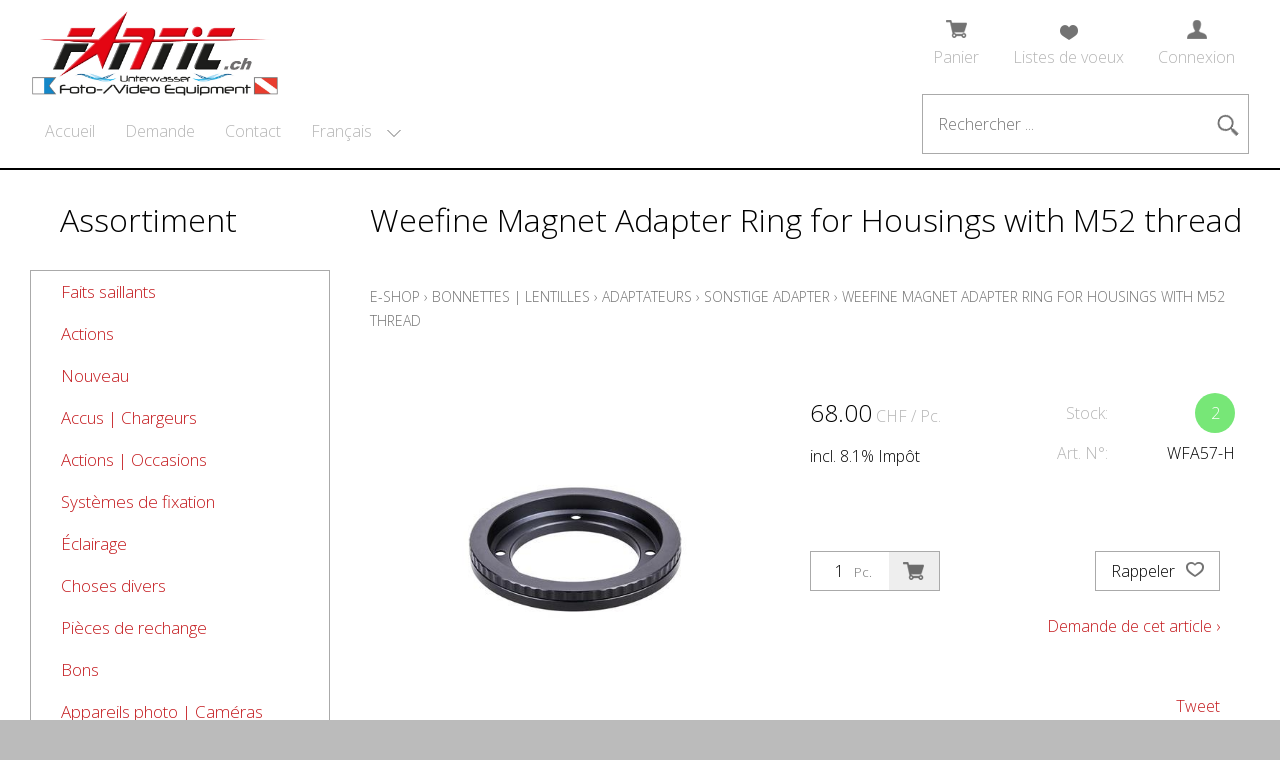

--- FILE ---
content_type: text/html; charset=utf-8
request_url: https://uw-foto.ch/fr/3037/weefine-magnet-adapter-ring-for-housings-with-m52-thread
body_size: 11110
content:
<!DOCTYPE html>
<html lang="fr" itemscope itemtype="http://schema.org/ItemPage">
<head>
    <meta http-equiv="X-UA-Compatible" content="IE=edge">
    <meta charset="utf-8">
    <title>Weefine Magnet Adapter Ring for Housings with M52 thread, Sonstige Adapter - Fantic</title>
    <meta name="description" content="Magnethalterung f&amp;#252;r Geh&amp;#228;use mit M52 Gewinde. Adapter zur magnetischen Montage von Vorsatzlinsen an einem Unterwasser mit M52 Gewinde." />
    <meta name="author" content="Fantic UW-Foto AG" />
    <meta name="robots" content="all" />
    <meta name="generator" content="blue office&reg; E-Shop" />
    <meta name="viewport" content="width=device-width, initial-scale=1">
    <link href="https://fonts.googleapis.com/css?family=Open+Sans:300,300italic,600,600italic" rel="stylesheet" type="text/css" />
    <link href="/content/bundles/design[normalize]?v=sZO8BPdrnaX-S0lltQzXd2fANuccavWgScroodYeqrM1" rel="stylesheet"/>

    <link rel="preload" href="/content/bundles/featherlight?v=x6_C-F9ZYdkTqI_jpAiGY_XDbRwlEPGmgb7XdfShwus1" as="style" onload="this.rel='stylesheet'">


                <link rel="image_src"   href="https://uw-foto.ch/fr/media/weefine-magnet-adapter-ring-for-housings-with-m52-thread.CRidLduBIFJIlsvIJ6JTQQ.AP8.A.jpg"   />
        
    
<meta property="og:title" content="Weefine Magnet Adapter Ring for Housings with M52 thread" />
<meta property="og:url" content="https://uw-foto.ch/fr/3037/weefine-magnet-adapter-ring-for-housings-with-m52-thread" />
<meta property="og:image" content="https://uw-foto.ch/fr/media/weefine-magnet-adapter-ring-for-housings-with-m52-thread.CRidLduBIFJIlsvIJ6JTQQ.jpg" />
<meta property="og:description" content="Magnethalterung f&amp;#252;r Geh&amp;#228;use mit M52 Gewinde. Adapter zur magnetischen Montage von Vorsatzlinsen an einem Unterwasser mit M52 Gewinde." />
<meta property="og:site_name" content="Fantic UW-Foto AG E-Shop" />
<meta property="og:type" content="product" />
<meta property="product:price:amount" content="68.00">
<meta property="product:price:currency" content="CHF">


        <link href="https://uw-foto.ch/de/3037/weefine-magnet-adapterring-fuer-gehaeuse-mit-m52-gewinde" rel="alternate" hreflang="de">
    <link href="https://uw-foto.ch/it/3037/weefine-magnet-adapter-ring-for-housings-with-m52-thread" rel="alternate" hreflang="it">
    <link href="https://uw-foto.ch/en/3037/weefine-magnet-adapter-ring-for-housings-with-m52-thread" rel="alternate" hreflang="en">


    <script type="text/javascript">var eShop = { asyncTmpl: {} };</script>
    
</head>
<body>
    <!-- Seitentemplate mit begrenzter Breite -->
    <div class="seiten-breite">
        <header id="header">
            <!-- Reihenfolge der Elemente angepasst -->   
            <div id="header-top">
                <a href="/" title="E-Shop Home" id="logo-home"><img src="/Content/Custom/img/logo.jpg" alt="Fantic UW-Foto AG E-Shop" /></a>
                <div id="nav-spez">
                    <div id="mobile-nav" class="tablet"><span class="icon icon-menu"></span></div>
                    <div id="konfig-menu" class="mobile mobile-button"><span class="icon icon-zahnrad"></span></div>
                    <div class="mod text-icon-button" id="mini-warenkorb">
    <a href="/fr/utilisateur/panier" >
        <!-- Reihenfolge der Elemente angepasst -->   
        <span class="icon icon-wk"><span class="anz-artikel dyn-wk-anzahl"></span></span><span class="non-mobile">Panier</span>
    </a>
</div>
                    
<div id="merkliste-link" class="text-icon-button">
    <a  href="/fr/utilisateur/listes-de-souhaits">
        <!--Anpassung Reihenfolge der Elemente -->
        <span class="icon icon-merken"></span><span class="non-mobile">Listes de voeux</span>
    </a>
</div>

                    <div class="mod text-icon-button" id="nav-benutzer">
    <a href="/fr/utilisateur/profil" >
        <!-- Reihenfolge der Elemente angepasst -->   
        <span class="icon icon-login"></span><span class="non-mobile">Connexion</span>
    </a>
</div>
                </div>
            </div>
            <div class="clear"></div>
            <nav id="nav-allgemein">
                <!-- Klassenselektor neu auf non-tablet -->
<ul class="non-tablet">

    <li><a href="/" >Accueil</a></li>
    


    <li><a href="/fr/qui-sommes-nous/demande" >Demande</a></li>
    

    <li><a href="/fr/qui-sommes-nous/contact" >Contact</a></li>
    


</ul>
                <div id="konfig" class="non-mobile">
                    
                    
<div class="mod" id="sprache">
    <select class="maske rechts">
    
        <option value="de"  data-auto-url="https://uw-foto.ch/de/3037/weefine-magnet-adapterring-fuer-gehaeuse-mit-m52-gewinde?languageswitch=1">Deutsch</option>
             
        <option value="fr" selected="selected" data-auto-url="https://uw-foto.ch/fr/3037/weefine-magnet-adapter-ring-for-housings-with-m52-thread?languageswitch=1">Fran&#231;ais</option>
             
        <option value="it"  data-auto-url="https://uw-foto.ch/it/3037/weefine-magnet-adapter-ring-for-housings-with-m52-thread?languageswitch=1">Italiano</option>
             
        <option value="en"  data-auto-url="https://uw-foto.ch/en/3037/weefine-magnet-adapter-ring-for-housings-with-m52-thread?languageswitch=1">English</option>
             </select>
</div>

                </div>
                <div class="mod" id="suche">
    <div class="eingabe">
        <input type="search" id="suche-eingabe" placeholder="Rechercher ..." autocomplete="off" data-url="/fr/recherche" value="" name="query">
    </div>
    <!-- Reihenfolge der Elemente angepasst -->   
    <div class="schalter"><span class="icon-lupe"></span><span class="tablet non-mobile">Suche</span></div>
</div>
                <div class="clear"></div>
            </nav>
            
            <nav id="nav-baum-mobile" class="tablet">
                <ul class="e1 wg_0">


    <li class="e1 ">
        <a href="/" class="e1 ">
            <span class="titel">Accueil</span>
            <span class="link"><span class="icon-pfeil-o"></span></span>
        </a>
    </li>
    

    <li class="e1 ">
        <a href="/fr/qui-sommes-nous/demande" class="e1 ">
            <span class="titel">Demande</span>
            <span class="link"><span class="icon-pfeil-o"></span></span>
        </a>
    </li>
    

    <li class="e1 ">
        <a href="/fr/qui-sommes-nous/contact" class="e1 ">
            <span class="titel">Contact</span>
            <span class="link"><span class="icon-pfeil-o"></span></span>
        </a>
    </li>
    


    
    <li class="e1 wg_s2 hat-artikel highlights">
        <a href="https://uw-foto.ch/fr/faits-saillants" class="e1 wg_s2 hat-artikel highlights ">
            <span class="titel">Faits saillants</span>

            <span class="link "><span class="icon-pfeil-o"></span></span>
        </a>
        <ul class="e2 wg_s2 hat-artikel highlights">

</ul>
    </li>
     
    <li class="e1 wg_s3 hat-artikel aktionen">
        <a href="https://uw-foto.ch/fr/actionnes" class="e1 wg_s3 hat-artikel aktionen ">
            <span class="titel">Actions</span>

            <span class="link "><span class="icon-pfeil-o"></span></span>
        </a>
        <ul class="e2 wg_s3 hat-artikel aktionen">

</ul>
    </li>
     
    <li class="e1 wg_s4 hat-artikel neu">
        <a href="https://uw-foto.ch/fr/nouveau" class="e1 wg_s4 hat-artikel neu ">
            <span class="titel">Nouveau</span>

            <span class="link "><span class="icon-pfeil-o"></span></span>
        </a>
        <ul class="e2 wg_s4 hat-artikel neu">

</ul>
    </li>
     
    <li class="e1 wg_20 hat-artikel hat-unterwg">
        <a href="https://uw-foto.ch/fr/accus-chargeurs" class="e1 wg_20 hat-artikel hat-unterwg ">
            <span class="titel">Accus | Chargeurs</span>

            <span class="erweitern"><span class="icon-pfeil-s"></span></span>
            
            <span class="link "><span class="icon-pfeil-o"></span></span>
        </a>
        <ul class="e2 wg_20 hat-artikel hat-unterwg">

    
    <li class="e2 wg_243 hat-artikel">
        <a href="https://uw-foto.ch/fr/accus-chargeurs/canon-6" class="e2 wg_243 hat-artikel ">
            <span class="titel">Canon</span>

            <span class="link "><span class="icon-pfeil-o-kl"></span></span>
        </a>
        <ul class="e3 wg_243 hat-artikel">

</ul>
    </li>
     
    <li class="e2 wg_170 hat-artikel">
        <a href="https://uw-foto.ch/fr/accus-chargeurs/diverses-batteries-chargeurs" class="e2 wg_170 hat-artikel ">
            <span class="titel">Diverses Batteries | Chargeurs</span>

            <span class="link "><span class="icon-pfeil-o-kl"></span></span>
        </a>
        <ul class="e3 wg_170 hat-artikel">

</ul>
    </li>
     
    <li class="e2 wg_155 hat-artikel">
        <a href="https://uw-foto.ch/fr/accus-chargeurs/ikelite-10" class="e2 wg_155 hat-artikel ">
            <span class="titel">Ikelite</span>

            <span class="link "><span class="icon-pfeil-o-kl"></span></span>
        </a>
        <ul class="e3 wg_155 hat-artikel">

</ul>
    </li>
     
    <li class="e2 wg_240 hat-artikel">
        <a href="https://uw-foto.ch/fr/accus-chargeurs/keldan-6" class="e2 wg_240 hat-artikel ">
            <span class="titel">Keldan</span>

            <span class="link "><span class="icon-pfeil-o-kl"></span></span>
        </a>
        <ul class="e3 wg_240 hat-artikel">

</ul>
    </li>
     
    <li class="e2 wg_104 hat-artikel">
        <a href="https://uw-foto.ch/fr/accus-chargeurs/om-system-olympus-14" class="e2 wg_104 hat-artikel ">
            <span class="titel">OM System (Olympus)</span>

            <span class="link "><span class="icon-pfeil-o-kl"></span></span>
        </a>
        <ul class="e3 wg_104 hat-artikel">

</ul>
    </li>
     
    <li class="e2 wg_130 hat-artikel">
        <a href="https://uw-foto.ch/fr/accus-chargeurs/panasonic-10" class="e2 wg_130 hat-artikel ">
            <span class="titel">Panasonic</span>

            <span class="link "><span class="icon-pfeil-o-kl"></span></span>
        </a>
        <ul class="e3 wg_130 hat-artikel">

</ul>
    </li>
     
    <li class="e2 wg_234 hat-artikel">
        <a href="https://uw-foto.ch/fr/accus-chargeurs/retra-2" class="e2 wg_234 hat-artikel ">
            <span class="titel">Retra</span>

            <span class="link "><span class="icon-pfeil-o-kl"></span></span>
        </a>
        <ul class="e3 wg_234 hat-artikel">

</ul>
    </li>
     
    <li class="e2 wg_244 hat-artikel">
        <a href="https://uw-foto.ch/fr/accus-chargeurs/scubalamp-supe" class="e2 wg_244 hat-artikel ">
            <span class="titel">Scubalamp (Supe)</span>

            <span class="link "><span class="icon-pfeil-o-kl"></span></span>
        </a>
        <ul class="e3 wg_244 hat-artikel">

</ul>
    </li>
     
    <li class="e2 wg_179 hat-artikel">
        <a href="https://uw-foto.ch/fr/accus-chargeurs/sealife-6" class="e2 wg_179 hat-artikel ">
            <span class="titel">Sealife</span>

            <span class="link "><span class="icon-pfeil-o-kl"></span></span>
        </a>
        <ul class="e3 wg_179 hat-artikel">

</ul>
    </li>
     
    <li class="e2 wg_201 hat-artikel">
        <a href="https://uw-foto.ch/fr/accus-chargeurs/sony-10" class="e2 wg_201 hat-artikel ">
            <span class="titel">Sony</span>

            <span class="link "><span class="icon-pfeil-o-kl"></span></span>
        </a>
        <ul class="e3 wg_201 hat-artikel">

</ul>
    </li>
     
    <li class="e2 wg_210 hat-artikel">
        <a href="https://uw-foto.ch/fr/accus-chargeurs/weefine-10" class="e2 wg_210 hat-artikel ">
            <span class="titel">Weefine</span>

            <span class="link "><span class="icon-pfeil-o-kl"></span></span>
        </a>
        <ul class="e3 wg_210 hat-artikel">

</ul>
    </li>
     
    <li class="e2 wg_241 hat-artikel">
        <a href="https://uw-foto.ch/fr/accus-chargeurs/x-adventurer-14" class="e2 wg_241 hat-artikel ">
            <span class="titel">X-Adventurer</span>

            <span class="link "><span class="icon-pfeil-o-kl"></span></span>
        </a>
        <ul class="e3 wg_241 hat-artikel">

</ul>
    </li>
 </ul>
    </li>
     
    <li class="e1 wg_25 hat-artikel hat-unterwg">
        <a href="https://uw-foto.ch/fr/actions-occasions" class="e1 wg_25 hat-artikel hat-unterwg ">
            <span class="titel">Actions | Occasions</span>

            <span class="erweitern"><span class="icon-pfeil-s"></span></span>
            
            <span class="link "><span class="icon-pfeil-o"></span></span>
        </a>
        <ul class="e2 wg_25 hat-artikel hat-unterwg">

    
    <li class="e2 wg_47 hat-artikel">
        <a href="https://uw-foto.ch/fr/actions-occasions/actions" class="e2 wg_47 hat-artikel ">
            <span class="titel">Actions</span>

            <span class="link "><span class="icon-pfeil-o-kl"></span></span>
        </a>
        <ul class="e3 wg_47 hat-artikel">

</ul>
    </li>
     
    <li class="e2 wg_59 hat-artikel">
        <a href="https://uw-foto.ch/fr/actions-occasions/occasions" class="e2 wg_59 hat-artikel ">
            <span class="titel">Occasions</span>

            <span class="link "><span class="icon-pfeil-o-kl"></span></span>
        </a>
        <ul class="e3 wg_59 hat-artikel">

</ul>
    </li>
 </ul>
    </li>
     
    <li class="e1 wg_13 hat-artikel hat-unterwg">
        <a href="https://uw-foto.ch/fr/systemes-de-fixation" class="e1 wg_13 hat-artikel hat-unterwg ">
            <span class="titel">Syst&#232;mes de fixation</span>

            <span class="erweitern"><span class="icon-pfeil-s"></span></span>
            
            <span class="link "><span class="icon-pfeil-o"></span></span>
        </a>
        <ul class="e2 wg_13 hat-artikel hat-unterwg">

    
    <li class="e2 wg_48 hat-artikel">
        <a href="https://uw-foto.ch/fr/systemes-de-fixation/systeme-bras-flexible" class="e2 wg_48 hat-artikel ">
            <span class="titel">Syst&#232;me bras flexible</span>

            <span class="link "><span class="icon-pfeil-o-kl"></span></span>
        </a>
        <ul class="e3 wg_48 hat-artikel">

</ul>
    </li>
     
    <li class="e2 wg_165 hat-artikel">
        <a href="https://uw-foto.ch/fr/systemes-de-fixation/gopro-2" class="e2 wg_165 hat-artikel ">
            <span class="titel">GoPro</span>

            <span class="link "><span class="icon-pfeil-o-kl"></span></span>
        </a>
        <ul class="e3 wg_165 hat-artikel">

</ul>
    </li>
     
    <li class="e2 wg_86 hat-artikel">
        <a href="https://uw-foto.ch/fr/systemes-de-fixation/ikelite" class="e2 wg_86 hat-artikel ">
            <span class="titel">Ikelite</span>

            <span class="link "><span class="icon-pfeil-o-kl"></span></span>
        </a>
        <ul class="e3 wg_86 hat-artikel">

</ul>
    </li>
     
    <li class="e2 wg_199 hat-artikel">
        <a href="https://uw-foto.ch/fr/systemes-de-fixation/inon" class="e2 wg_199 hat-artikel ">
            <span class="titel">Inon</span>

            <span class="link "><span class="icon-pfeil-o-kl"></span></span>
        </a>
        <ul class="e3 wg_199 hat-artikel">

</ul>
    </li>
     
    <li class="e2 wg_196 hat-artikel">
        <a href="https://uw-foto.ch/fr/systemes-de-fixation/isotta" class="e2 wg_196 hat-artikel ">
            <span class="titel">Isotta</span>

            <span class="link "><span class="icon-pfeil-o-kl"></span></span>
        </a>
        <ul class="e3 wg_196 hat-artikel">

</ul>
    </li>
     
    <li class="e2 wg_49 hat-artikel">
        <a href="https://uw-foto.ch/fr/systemes-de-fixation/systeme-a-rotule" class="e2 wg_49 hat-artikel ">
            <span class="titel">Syst&#232;me &#224; rotule</span>

            <span class="link "><span class="icon-pfeil-o-kl"></span></span>
        </a>
        <ul class="e3 wg_49 hat-artikel">

</ul>
    </li>
     
    <li class="e2 wg_148 hat-artikel">
        <a href="https://uw-foto.ch/fr/systemes-de-fixation/light-et-motion-1" class="e2 wg_148 hat-artikel ">
            <span class="titel">Light &amp; Motion</span>

            <span class="link "><span class="icon-pfeil-o-kl"></span></span>
        </a>
        <ul class="e3 wg_148 hat-artikel">

</ul>
    </li>
     
    <li class="e2 wg_142 hat-artikel">
        <a href="https://uw-foto.ch/fr/systemes-de-fixation/nauticam-2" class="e2 wg_142 hat-artikel ">
            <span class="titel">Nauticam</span>

            <span class="link "><span class="icon-pfeil-o-kl"></span></span>
        </a>
        <ul class="e3 wg_142 hat-artikel">

</ul>
    </li>
     
    <li class="e2 wg_187 hat-artikel">
        <a href="https://uw-foto.ch/fr/systemes-de-fixation/sealife" class="e2 wg_187 hat-artikel ">
            <span class="titel">SeaLife</span>

            <span class="link "><span class="icon-pfeil-o-kl"></span></span>
        </a>
        <ul class="e3 wg_187 hat-artikel">

</ul>
    </li>
     
    <li class="e2 wg_66 hat-artikel">
        <a href="https://uw-foto.ch/fr/systemes-de-fixation/cordons-torsades" class="e2 wg_66 hat-artikel ">
            <span class="titel">Cordons torsad&#233;s</span>

            <span class="link "><span class="icon-pfeil-o-kl"></span></span>
        </a>
        <ul class="e3 wg_66 hat-artikel">

</ul>
    </li>
     
    <li class="e2 wg_200 hat-artikel">
        <a href="https://uw-foto.ch/fr/systemes-de-fixation/x-adventurer" class="e2 wg_200 hat-artikel ">
            <span class="titel">X-Adventurer</span>

            <span class="link "><span class="icon-pfeil-o-kl"></span></span>
        </a>
        <ul class="e3 wg_200 hat-artikel">

</ul>
    </li>
 </ul>
    </li>
     
    <li class="e1 wg_95 hat-artikel hat-unterwg">
        <a href="https://uw-foto.ch/fr/eclairage" class="e1 wg_95 hat-artikel hat-unterwg ">
            <span class="titel">&#201;clairage</span>

            <span class="erweitern"><span class="icon-pfeil-s"></span></span>
            
            <span class="link "><span class="icon-pfeil-o"></span></span>
        </a>
        <ul class="e2 wg_95 hat-artikel hat-unterwg">

    
    <li class="e2 wg_16 hat-artikel hat-unterwg">
        <a href="https://uw-foto.ch/fr/eclairage/flashes" class="e2 wg_16 hat-artikel hat-unterwg ">
            <span class="titel">Flashes</span>

            <span class="erweitern"><span class="icon-pfeil-s-kl"></span></span>
            
            <span class="link "><span class="icon-pfeil-o-kl"></span></span>
        </a>
        <ul class="e3 wg_16 hat-artikel hat-unterwg">

    
    <li class="e3 wg_96 hat-artikel">
        <a href="https://uw-foto.ch/fr/eclairage/flashes/cables-de-flash-convertisseurs" class="e3 wg_96 hat-artikel ">
            <span class="titel">Cables de flash | Convertisseurs</span>

            <span class="link "><span class="icon-pfeil-o-kl"></span></span>
        </a>
        <ul class="e4 wg_96 hat-artikel">

</ul>
    </li>
     
    <li class="e3 wg_102 hat-artikel">
        <a href="https://uw-foto.ch/fr/eclairage/flashes/diffuseurs-filtres" class="e3 wg_102 hat-artikel ">
            <span class="titel">Diffuseurs / Filtres</span>

            <span class="link "><span class="icon-pfeil-o-kl"></span></span>
        </a>
        <ul class="e4 wg_102 hat-artikel">

</ul>
    </li>
     
    <li class="e3 wg_97 hat-artikel hat-unterwg">
        <a href="https://uw-foto.ch/fr/eclairage/flashes/flashes-systeme" class="e3 wg_97 hat-artikel hat-unterwg ">
            <span class="titel">Flashes syst&#232;me</span>

            <span class="erweitern"><span class="icon-pfeil-s-kl"></span></span>
            
            <span class="link "><span class="icon-pfeil-o-kl"></span></span>
        </a>
        <ul class="e4 wg_97 hat-artikel hat-unterwg">

    
    <li class="e4 wg_75 hat-artikel">
        <a href="https://uw-foto.ch/fr/eclairage/flashes/flashes-systeme/om-system-olympus-6" class="e4 wg_75 hat-artikel ">
            <span class="titel">OM System (Olympus)</span>

            <span class="link "><span class="icon-pfeil-o-kl"></span></span>
        </a>
        <ul class="e5 wg_75 hat-artikel">

</ul>
    </li>
 </ul>
    </li>
     
    <li class="e3 wg_98 hat-artikel hat-unterwg">
        <a href="https://uw-foto.ch/fr/eclairage/flashes/flashes-sous-marin" class="e3 wg_98 hat-artikel hat-unterwg ">
            <span class="titel">Flashes sous-marin</span>

            <span class="erweitern"><span class="icon-pfeil-s-kl"></span></span>
            
            <span class="link "><span class="icon-pfeil-o-kl"></span></span>
        </a>
        <ul class="e4 wg_98 hat-artikel hat-unterwg">

    
    <li class="e4 wg_236 hat-artikel">
        <a href="https://uw-foto.ch/fr/eclairage/flashes/flashes-sous-marin/aoi" class="e4 wg_236 hat-artikel ">
            <span class="titel">AOI</span>

            <span class="link "><span class="icon-pfeil-o-kl"></span></span>
        </a>
        <ul class="e5 wg_236 hat-artikel">

</ul>
    </li>
     
    <li class="e4 wg_237 hat-artikel">
        <a href="https://uw-foto.ch/fr/eclairage/flashes/flashes-sous-marin/backscatter" class="e4 wg_237 hat-artikel ">
            <span class="titel">Backscatter</span>

            <span class="link "><span class="icon-pfeil-o-kl"></span></span>
        </a>
        <ul class="e5 wg_237 hat-artikel">

</ul>
    </li>
     
    <li class="e4 wg_238 hat-artikel">
        <a href="https://uw-foto.ch/fr/eclairage/flashes/flashes-sous-marin/fotocore" class="e4 wg_238 hat-artikel ">
            <span class="titel">Fotocore</span>

            <span class="link "><span class="icon-pfeil-o-kl"></span></span>
        </a>
        <ul class="e5 wg_238 hat-artikel">

</ul>
    </li>
     
    <li class="e4 wg_101 hat-artikel">
        <a href="https://uw-foto.ch/fr/eclairage/flashes/flashes-sous-marin/ikelite-2" class="e4 wg_101 hat-artikel ">
            <span class="titel">Ikelite</span>

            <span class="link "><span class="icon-pfeil-o-kl"></span></span>
        </a>
        <ul class="e5 wg_101 hat-artikel">

</ul>
    </li>
     
    <li class="e4 wg_76 hat-artikel">
        <a href="https://uw-foto.ch/fr/eclairage/flashes/flashes-sous-marin/inon-6" class="e4 wg_76 hat-artikel ">
            <span class="titel">Inon</span>

            <span class="link "><span class="icon-pfeil-o-kl"></span></span>
        </a>
        <ul class="e5 wg_76 hat-artikel">

</ul>
    </li>
     
    <li class="e4 wg_99 hat-artikel">
        <a href="https://uw-foto.ch/fr/eclairage/flashes/flashes-sous-marin/om-system-olympus-10" class="e4 wg_99 hat-artikel ">
            <span class="titel">OM System (Olympus)</span>

            <span class="link "><span class="icon-pfeil-o-kl"></span></span>
        </a>
        <ul class="e5 wg_99 hat-artikel">

</ul>
    </li>
     
    <li class="e4 wg_231 hat-artikel">
        <a href="https://uw-foto.ch/fr/eclairage/flashes/flashes-sous-marin/retra" class="e4 wg_231 hat-artikel ">
            <span class="titel">Retra</span>

            <span class="link "><span class="icon-pfeil-o-kl"></span></span>
        </a>
        <ul class="e5 wg_231 hat-artikel">

</ul>
    </li>
     
    <li class="e4 wg_232 hat-artikel">
        <a href="https://uw-foto.ch/fr/eclairage/flashes/flashes-sous-marin/weefine-2" class="e4 wg_232 hat-artikel ">
            <span class="titel">Weefine</span>

            <span class="link "><span class="icon-pfeil-o-kl"></span></span>
        </a>
        <ul class="e5 wg_232 hat-artikel">

</ul>
    </li>
     
    <li class="e4 wg_239 hat-artikel">
        <a href="https://uw-foto.ch/fr/eclairage/flashes/flashes-sous-marin/x-adventurer-6" class="e4 wg_239 hat-artikel ">
            <span class="titel">X-Adventurer</span>

            <span class="link "><span class="icon-pfeil-o-kl"></span></span>
        </a>
        <ul class="e5 wg_239 hat-artikel">

</ul>
    </li>
 </ul>
    </li>
 </ul>
    </li>
     
    <li class="e2 wg_15 hat-artikel hat-unterwg">
        <a href="https://uw-foto.ch/fr/eclairage/lampes" class="e2 wg_15 hat-artikel hat-unterwg ">
            <span class="titel">Lampes</span>

            <span class="erweitern"><span class="icon-pfeil-s-kl"></span></span>
            
            <span class="link "><span class="icon-pfeil-o-kl"></span></span>
        </a>
        <ul class="e3 wg_15 hat-artikel hat-unterwg">

    
    <li class="e3 wg_163 hat-artikel">
        <a href="https://uw-foto.ch/fr/eclairage/lampes/divers" class="e3 wg_163 hat-artikel ">
            <span class="titel">Divers</span>

            <span class="link "><span class="icon-pfeil-o-kl"></span></span>
        </a>
        <ul class="e4 wg_163 hat-artikel">

</ul>
    </li>
     
    <li class="e3 wg_182 hat-artikel hat-unterwg">
        <a href="https://uw-foto.ch/fr/eclairage/lampes/keldan-2" class="e3 wg_182 hat-artikel hat-unterwg ">
            <span class="titel">Keldan</span>

            <span class="erweitern"><span class="icon-pfeil-s-kl"></span></span>
            
            <span class="link "><span class="icon-pfeil-o-kl"></span></span>
        </a>
        <ul class="e4 wg_182 hat-artikel hat-unterwg">

    
    <li class="e4 wg_225 hat-artikel">
        <a href="https://uw-foto.ch/fr/eclairage/lampes/keldan-2/keldan-ambient-filter-blue-filter" class="e4 wg_225 hat-artikel ">
            <span class="titel">Keldan Ambient Filter (Blue Filter)</span>

            <span class="link "><span class="icon-pfeil-o-kl"></span></span>
        </a>
        <ul class="e5 wg_225 hat-artikel">

</ul>
    </li>
     
    <li class="e4 wg_224 hat-artikel">
        <a href="https://uw-foto.ch/fr/eclairage/lampes/keldan-2/keldan-light-heads-modular" class="e4 wg_224 hat-artikel ">
            <span class="titel">Keldan Light Heads Modular</span>

            <span class="link "><span class="icon-pfeil-o-kl"></span></span>
        </a>
        <ul class="e5 wg_224 hat-artikel">

</ul>
    </li>
     
    <li class="e4 wg_226 hat-artikel">
        <a href="https://uw-foto.ch/fr/eclairage/lampes/keldan-2/keldan-spectrum-filter-red-filter" class="e4 wg_226 hat-artikel ">
            <span class="titel">Keldan Spectrum Filter (Red Filter)</span>

            <span class="link "><span class="icon-pfeil-o-kl"></span></span>
        </a>
        <ul class="e5 wg_226 hat-artikel">

</ul>
    </li>
     
    <li class="e4 wg_183 hat-artikel">
        <a href="https://uw-foto.ch/fr/eclairage/lampes/keldan-2/zubehoer-2" class="e4 wg_183 hat-artikel ">
            <span class="titel">Zubeh&#246;r</span>

            <span class="link "><span class="icon-pfeil-o-kl"></span></span>
        </a>
        <ul class="e5 wg_183 hat-artikel">

</ul>
    </li>
 </ul>
    </li>
     
    <li class="e3 wg_204 hat-artikel">
        <a href="https://uw-foto.ch/fr/eclairage/lampes/scubalamp" class="e3 wg_204 hat-artikel ">
            <span class="titel">Scubalamp</span>

            <span class="link "><span class="icon-pfeil-o-kl"></span></span>
        </a>
        <ul class="e4 wg_204 hat-artikel">

</ul>
    </li>
     
    <li class="e3 wg_178 hat-artikel">
        <a href="https://uw-foto.ch/fr/eclairage/lampes/sealife-2" class="e3 wg_178 hat-artikel ">
            <span class="titel">SeaLife</span>

            <span class="link "><span class="icon-pfeil-o-kl"></span></span>
        </a>
        <ul class="e4 wg_178 hat-artikel">

</ul>
    </li>
     
    <li class="e3 wg_203 hat-artikel">
        <a href="https://uw-foto.ch/fr/eclairage/lampes/weefine-6" class="e3 wg_203 hat-artikel ">
            <span class="titel">Weefine</span>

            <span class="link "><span class="icon-pfeil-o-kl"></span></span>
        </a>
        <ul class="e4 wg_203 hat-artikel">

</ul>
    </li>
     
    <li class="e3 wg_188 hat-artikel">
        <a href="https://uw-foto.ch/fr/eclairage/lampes/x-adventurer-10" class="e3 wg_188 hat-artikel ">
            <span class="titel">X-Adventurer</span>

            <span class="link "><span class="icon-pfeil-o-kl"></span></span>
        </a>
        <ul class="e4 wg_188 hat-artikel">

</ul>
    </li>
 </ul>
    </li>
 </ul>
    </li>
     
    <li class="e1 wg_103 hat-artikel">
        <a href="https://uw-foto.ch/fr/choses-divers" class="e1 wg_103 hat-artikel ">
            <span class="titel">Choses divers</span>

            <span class="link "><span class="icon-pfeil-o"></span></span>
        </a>
        <ul class="e2 wg_103 hat-artikel">

</ul>
    </li>
     
    <li class="e1 wg_52 hat-artikel hat-unterwg">
        <a href="https://uw-foto.ch/fr/pieces-de-rechange" class="e1 wg_52 hat-artikel hat-unterwg ">
            <span class="titel">Pi&#232;ces de rechange</span>

            <span class="erweitern"><span class="icon-pfeil-s"></span></span>
            
            <span class="link "><span class="icon-pfeil-o"></span></span>
        </a>
        <ul class="e2 wg_52 hat-artikel hat-unterwg">

    
    <li class="e2 wg_136 hat-artikel">
        <a href="https://uw-foto.ch/fr/pieces-de-rechange/en-general" class="e2 wg_136 hat-artikel ">
            <span class="titel">en g&#233;n&#233;ral</span>

            <span class="link "><span class="icon-pfeil-o-kl"></span></span>
        </a>
        <ul class="e3 wg_136 hat-artikel">

</ul>
    </li>
     
    <li class="e2 wg_138 hat-artikel">
        <a href="https://uw-foto.ch/fr/pieces-de-rechange/ikelite-26" class="e2 wg_138 hat-artikel ">
            <span class="titel">Ikelite</span>

            <span class="link "><span class="icon-pfeil-o-kl"></span></span>
        </a>
        <ul class="e3 wg_138 hat-artikel">

</ul>
    </li>
     
    <li class="e2 wg_193 hat-artikel">
        <a href="https://uw-foto.ch/fr/pieces-de-rechange/inon-22" class="e2 wg_193 hat-artikel ">
            <span class="titel">Inon</span>

            <span class="link "><span class="icon-pfeil-o-kl"></span></span>
        </a>
        <ul class="e3 wg_193 hat-artikel">

</ul>
    </li>
     
    <li class="e2 wg_207 hat-artikel">
        <a href="https://uw-foto.ch/fr/pieces-de-rechange/isotta-18" class="e2 wg_207 hat-artikel ">
            <span class="titel">Isotta</span>

            <span class="link "><span class="icon-pfeil-o-kl"></span></span>
        </a>
        <ul class="e3 wg_207 hat-artikel">

</ul>
    </li>
     
    <li class="e2 wg_135 hat-artikel">
        <a href="https://uw-foto.ch/fr/pieces-de-rechange/nauticam-22" class="e2 wg_135 hat-artikel ">
            <span class="titel">Nauticam</span>

            <span class="link "><span class="icon-pfeil-o-kl"></span></span>
        </a>
        <ul class="e3 wg_135 hat-artikel">

</ul>
    </li>
     
    <li class="e2 wg_137 hat-artikel">
        <a href="https://uw-foto.ch/fr/pieces-de-rechange/om-system-olympus-34" class="e2 wg_137 hat-artikel ">
            <span class="titel">OM System (Olympus)</span>

            <span class="link "><span class="icon-pfeil-o-kl"></span></span>
        </a>
        <ul class="e3 wg_137 hat-artikel">

</ul>
    </li>
 </ul>
    </li>
     
    <li class="e1 wg_44 hat-artikel">
        <a href="https://uw-foto.ch/fr/bons" class="e1 wg_44 hat-artikel ">
            <span class="titel">Bons</span>

            <span class="link "><span class="icon-pfeil-o"></span></span>
        </a>
        <ul class="e2 wg_44 hat-artikel">

</ul>
    </li>
     
    <li class="e1 wg_8 hat-artikel hat-unterwg">
        <a href="https://uw-foto.ch/fr/appareils-photo-cameras-sous-marines" class="e1 wg_8 hat-artikel hat-unterwg ">
            <span class="titel">Appareils photo | Cam&#233;ras sous-marines</span>

            <span class="erweitern"><span class="icon-pfeil-s"></span></span>
            
            <span class="link "><span class="icon-pfeil-o"></span></span>
        </a>
        <ul class="e2 wg_8 hat-artikel hat-unterwg">

    
    <li class="e2 wg_242 hat-artikel">
        <a href="https://uw-foto.ch/fr/appareils-photo-cameras-sous-marines/canon-14" class="e2 wg_242 hat-artikel ">
            <span class="titel">Canon</span>

            <span class="link "><span class="icon-pfeil-o-kl"></span></span>
        </a>
        <ul class="e3 wg_242 hat-artikel">

</ul>
    </li>
     
    <li class="e2 wg_9 hat-artikel">
        <a href="https://uw-foto.ch/fr/appareils-photo-cameras-sous-marines/om-system-olympus-30" class="e2 wg_9 hat-artikel ">
            <span class="titel">OM System (Olympus)</span>

            <span class="link "><span class="icon-pfeil-o-kl"></span></span>
        </a>
        <ul class="e3 wg_9 hat-artikel">

</ul>
    </li>
     
    <li class="e2 wg_194 hat-artikel">
        <a href="https://uw-foto.ch/fr/appareils-photo-cameras-sous-marines/sony-18" class="e2 wg_194 hat-artikel ">
            <span class="titel">Sony</span>

            <span class="link "><span class="icon-pfeil-o-kl"></span></span>
        </a>
        <ul class="e3 wg_194 hat-artikel">

</ul>
    </li>
 </ul>
    </li>
     
    <li class="e1 wg_26 hat-artikel hat-unterwg">
        <a href="https://uw-foto.ch/fr/cours-workshops-en-allemand" class="e1 wg_26 hat-artikel hat-unterwg ">
            <span class="titel">Cours | Workshops (en allemand)</span>

            <span class="erweitern"><span class="icon-pfeil-s"></span></span>
            
            <span class="link "><span class="icon-pfeil-o"></span></span>
        </a>
        <ul class="e2 wg_26 hat-artikel hat-unterwg">

    
    <li class="e2 wg_168 hat-artikel">
        <a href="https://uw-foto.ch/fr/cours-workshops-en-allemand/cours-photo-sous-marine-en-allemand" class="e2 wg_168 hat-artikel ">
            <span class="titel">Cours photo sous-marine (en allemand)</span>

            <span class="link "><span class="icon-pfeil-o-kl"></span></span>
        </a>
        <ul class="e3 wg_168 hat-artikel">

</ul>
    </li>
 </ul>
    </li>
     
    <li class="e1 wg_14 hat-artikel hat-unterwg">
        <a href="https://uw-foto.ch/fr/objectifs" class="e1 wg_14 hat-artikel hat-unterwg ">
            <span class="titel">Objectifs</span>

            <span class="erweitern"><span class="icon-pfeil-s"></span></span>
            
            <span class="link "><span class="icon-pfeil-o"></span></span>
        </a>
        <ul class="e2 wg_14 hat-artikel hat-unterwg">

    
    <li class="e2 wg_151 hat-artikel">
        <a href="https://uw-foto.ch/fr/objectifs/micro-four-thirds-2" class="e2 wg_151 hat-artikel ">
            <span class="titel">Micro Four Thirds</span>

            <span class="link "><span class="icon-pfeil-o-kl"></span></span>
        </a>
        <ul class="e3 wg_151 hat-artikel">

</ul>
    </li>
     
    <li class="e2 wg_70 hat-artikel hat-unterwg">
        <a href="https://uw-foto.ch/fr/objectifs/om-system-olympus-2" class="e2 wg_70 hat-artikel hat-unterwg ">
            <span class="titel">OM System (Olympus)</span>

            <span class="erweitern"><span class="icon-pfeil-s-kl"></span></span>
            
            <span class="link "><span class="icon-pfeil-o-kl"></span></span>
        </a>
        <ul class="e3 wg_70 hat-artikel hat-unterwg">

    
    <li class="e3 wg_51 hat-artikel">
        <a href="https://uw-foto.ch/fr/objectifs/om-system-olympus-2/adaptateurs-convertisseurs" class="e3 wg_51 hat-artikel ">
            <span class="titel">Adaptateurs | Convertisseurs</span>

            <span class="link "><span class="icon-pfeil-o-kl"></span></span>
        </a>
        <ul class="e4 wg_51 hat-artikel">

</ul>
    </li>
     
    <li class="e3 wg_94 hat-artikel">
        <a href="https://uw-foto.ch/fr/objectifs/om-system-olympus-2/micro-four-thirds" class="e3 wg_94 hat-artikel ">
            <span class="titel">Micro Four Thirds</span>

            <span class="link "><span class="icon-pfeil-o-kl"></span></span>
        </a>
        <ul class="e4 wg_94 hat-artikel">

</ul>
    </li>
     
    <li class="e3 wg_29 hat-artikel">
        <a href="https://uw-foto.ch/fr/objectifs/om-system-olympus-2/zuiko-pro" class="e3 wg_29 hat-artikel ">
            <span class="titel">Zuiko Pro</span>

            <span class="link "><span class="icon-pfeil-o-kl"></span></span>
        </a>
        <ul class="e4 wg_29 hat-artikel">

</ul>
    </li>
 </ul>
    </li>
     
    <li class="e2 wg_121 hat-artikel">
        <a href="https://uw-foto.ch/fr/objectifs/panasonic-6" class="e2 wg_121 hat-artikel ">
            <span class="titel">Panasonic</span>

            <span class="link "><span class="icon-pfeil-o-kl"></span></span>
        </a>
        <ul class="e3 wg_121 hat-artikel">

</ul>
    </li>
     
    <li class="e2 wg_195 hat-artikel">
        <a href="https://uw-foto.ch/fr/objectifs/sony-6" class="e2 wg_195 hat-artikel ">
            <span class="titel">Sony</span>

            <span class="link "><span class="icon-pfeil-o-kl"></span></span>
        </a>
        <ul class="e3 wg_195 hat-artikel">

</ul>
    </li>
 </ul>
    </li>
     
    <li class="e1 wg_36 hat-artikel hat-unterwg">
        <a href="https://uw-foto.ch/fr/hublots-bagues-zoom-1" class="e1 wg_36 hat-artikel hat-unterwg ">
            <span class="titel">Hublots | Bagues zoom</span>

            <span class="erweitern"><span class="icon-pfeil-s"></span></span>
            
            <span class="link "><span class="icon-pfeil-o"></span></span>
        </a>
        <ul class="e2 wg_36 hat-artikel hat-unterwg">

    
    <li class="e2 wg_202 hat-artikel">
        <a href="https://uw-foto.ch/fr/hublots-bagues-zoom-1/10bar-6" class="e2 wg_202 hat-artikel ">
            <span class="titel">10bar</span>

            <span class="link "><span class="icon-pfeil-o-kl"></span></span>
        </a>
        <ul class="e3 wg_202 hat-artikel">

</ul>
    </li>
     
    <li class="e2 wg_245 hat-artikel">
        <a href="https://uw-foto.ch/fr/hublots-bagues-zoom-1/aoi-2" class="e2 wg_245 hat-artikel ">
            <span class="titel">AOI</span>

            <span class="link "><span class="icon-pfeil-o-kl"></span></span>
        </a>
        <ul class="e3 wg_245 hat-artikel">

</ul>
    </li>
     
    <li class="e2 wg_197 hat-artikel">
        <a href="https://uw-foto.ch/fr/hublots-bagues-zoom-1/fantasea-6" class="e2 wg_197 hat-artikel ">
            <span class="titel">Fantasea</span>

            <span class="link "><span class="icon-pfeil-o-kl"></span></span>
        </a>
        <ul class="e3 wg_197 hat-artikel">

</ul>
    </li>
     
    <li class="e2 wg_55 hat-artikel hat-unterwg">
        <a href="https://uw-foto.ch/fr/hublots-bagues-zoom-1/ikelite-22" class="e2 wg_55 hat-artikel hat-unterwg ">
            <span class="titel">Ikelite</span>

            <span class="erweitern"><span class="icon-pfeil-s-kl"></span></span>
            
            <span class="link "><span class="icon-pfeil-o-kl"></span></span>
        </a>
        <ul class="e3 wg_55 hat-artikel hat-unterwg">

    
    <li class="e3 wg_190 hat-artikel">
        <a href="https://uw-foto.ch/fr/hublots-bagues-zoom-1/ikelite-22/dry-lock" class="e3 wg_190 hat-artikel ">
            <span class="titel">Dry Lock</span>

            <span class="link "><span class="icon-pfeil-o-kl"></span></span>
        </a>
        <ul class="e4 wg_190 hat-artikel">

</ul>
    </li>
     
    <li class="e3 wg_174 hat-artikel">
        <a href="https://uw-foto.ch/fr/hublots-bagues-zoom-1/ikelite-22/mil-mirrorless" class="e3 wg_174 hat-artikel ">
            <span class="titel">MIL (Mirrorless)</span>

            <span class="link "><span class="icon-pfeil-o-kl"></span></span>
        </a>
        <ul class="e4 wg_174 hat-artikel">

</ul>
    </li>
     
    <li class="e3 wg_173 hat-artikel">
        <a href="https://uw-foto.ch/fr/hublots-bagues-zoom-1/ikelite-22/slr-modular" class="e3 wg_173 hat-artikel ">
            <span class="titel">SLR Modular</span>

            <span class="link "><span class="icon-pfeil-o-kl"></span></span>
        </a>
        <ul class="e4 wg_173 hat-artikel">

</ul>
    </li>
     
    <li class="e3 wg_172 hat-artikel">
        <a href="https://uw-foto.ch/fr/hublots-bagues-zoom-1/ikelite-22/slr-standard" class="e3 wg_172 hat-artikel ">
            <span class="titel">SLR Standard</span>

            <span class="link "><span class="icon-pfeil-o-kl"></span></span>
        </a>
        <ul class="e4 wg_172 hat-artikel">

</ul>
    </li>
 </ul>
    </li>
     
    <li class="e2 wg_57 hat-artikel">
        <a href="https://uw-foto.ch/fr/hublots-bagues-zoom-1/inon-18" class="e2 wg_57 hat-artikel ">
            <span class="titel">Inon</span>

            <span class="link "><span class="icon-pfeil-o-kl"></span></span>
        </a>
        <ul class="e3 wg_57 hat-artikel">

</ul>
    </li>
     
    <li class="e2 wg_191 hat-artikel hat-unterwg">
        <a href="https://uw-foto.ch/fr/hublots-bagues-zoom-1/isotta-14" class="e2 wg_191 hat-artikel hat-unterwg ">
            <span class="titel">Isotta</span>

            <span class="erweitern"><span class="icon-pfeil-s-kl"></span></span>
            
            <span class="link "><span class="icon-pfeil-o-kl"></span></span>
        </a>
        <ul class="e3 wg_191 hat-artikel hat-unterwg">

    
    <li class="e3 wg_230 hat-artikel">
        <a href="https://uw-foto.ch/fr/hublots-bagues-zoom-1/isotta-14/mil-mirrorless-2" class="e3 wg_230 hat-artikel ">
            <span class="titel">MIL (Mirrorless)</span>

            <span class="link "><span class="icon-pfeil-o-kl"></span></span>
        </a>
        <ul class="e4 wg_230 hat-artikel">

</ul>
    </li>
 </ul>
    </li>
     
    <li class="e2 wg_118 hat-artikel hat-unterwg">
        <a href="https://uw-foto.ch/fr/hublots-bagues-zoom-1/nauticam-18" class="e2 wg_118 hat-artikel hat-unterwg ">
            <span class="titel">Nauticam</span>

            <span class="erweitern"><span class="icon-pfeil-s-kl"></span></span>
            
            <span class="link "><span class="icon-pfeil-o-kl"></span></span>
        </a>
        <ul class="e3 wg_118 hat-artikel hat-unterwg">

    
    <li class="e3 wg_153 hat-artikel">
        <a href="https://uw-foto.ch/fr/hublots-bagues-zoom-1/nauticam-18/canon-eos-m-n85" class="e3 wg_153 hat-artikel ">
            <span class="titel">Canon EOS M (N85)</span>

            <span class="link "><span class="icon-pfeil-o-kl"></span></span>
        </a>
        <ul class="e4 wg_153 hat-artikel">

</ul>
    </li>
     
    <li class="e3 wg_171 hat-artikel">
        <a href="https://uw-foto.ch/fr/hublots-bagues-zoom-1/nauticam-18/cinematic-video-n200" class="e3 wg_171 hat-artikel ">
            <span class="titel">Cinematic / Video (N200)</span>

            <span class="link "><span class="icon-pfeil-o-kl"></span></span>
        </a>
        <ul class="e4 wg_171 hat-artikel">

</ul>
    </li>
     
    <li class="e3 wg_169 hat-artikel">
        <a href="https://uw-foto.ch/fr/hublots-bagues-zoom-1/nauticam-18/fujifilm-n85" class="e3 wg_169 hat-artikel ">
            <span class="titel">FujiFilm (N85)</span>

            <span class="link "><span class="icon-pfeil-o-kl"></span></span>
        </a>
        <ul class="e4 wg_169 hat-artikel">

</ul>
    </li>
     
    <li class="e3 wg_229 hat-artikel">
        <a href="https://uw-foto.ch/fr/hublots-bagues-zoom-1/nauticam-18/fujifilm-gfx-system-n120" class="e3 wg_229 hat-artikel ">
            <span class="titel">FujiFilm GFX-System (N120)</span>

            <span class="link "><span class="icon-pfeil-o-kl"></span></span>
        </a>
        <ul class="e4 wg_229 hat-artikel">

</ul>
    </li>
     
    <li class="e3 wg_228 hat-artikel">
        <a href="https://uw-foto.ch/fr/hublots-bagues-zoom-1/nauticam-18/fujifilm-x-mount-n100" class="e3 wg_228 hat-artikel ">
            <span class="titel">FujiFilm X-Mount (N100)</span>

            <span class="link "><span class="icon-pfeil-o-kl"></span></span>
        </a>
        <ul class="e4 wg_228 hat-artikel">

</ul>
    </li>
     
    <li class="e3 wg_167 hat-artikel">
        <a href="https://uw-foto.ch/fr/hublots-bagues-zoom-1/nauticam-18/compacts-n50" class="e3 wg_167 hat-artikel ">
            <span class="titel">Compacts (N50)</span>

            <span class="link "><span class="icon-pfeil-o-kl"></span></span>
        </a>
        <ul class="e4 wg_167 hat-artikel">

</ul>
    </li>
     
    <li class="e3 wg_141 hat-artikel">
        <a href="https://uw-foto.ch/fr/hublots-bagues-zoom-1/nauticam-18/micro-fourthirds-n85" class="e3 wg_141 hat-artikel ">
            <span class="titel">Micro FourThirds (N85)</span>

            <span class="link "><span class="icon-pfeil-o-kl"></span></span>
        </a>
        <ul class="e4 wg_141 hat-artikel">

</ul>
    </li>
     
    <li class="e3 wg_177 hat-artikel">
        <a href="https://uw-foto.ch/fr/hublots-bagues-zoom-1/nauticam-18/nauticam-red-system" class="e3 wg_177 hat-artikel ">
            <span class="titel">Nauticam Red System</span>

            <span class="link "><span class="icon-pfeil-o-kl"></span></span>
        </a>
        <ul class="e4 wg_177 hat-artikel">

</ul>
    </li>
     
    <li class="e3 wg_152 hat-artikel">
        <a href="https://uw-foto.ch/fr/hublots-bagues-zoom-1/nauticam-18/nikon-1-n85" class="e3 wg_152 hat-artikel ">
            <span class="titel">Nikon 1 (N85)</span>

            <span class="link "><span class="icon-pfeil-o-kl"></span></span>
        </a>
        <ul class="e4 wg_152 hat-artikel">

</ul>
    </li>
     
    <li class="e3 wg_140 hat-artikel">
        <a href="https://uw-foto.ch/fr/hublots-bagues-zoom-1/nauticam-18/sony-e-mount-n85" class="e3 wg_140 hat-artikel ">
            <span class="titel">Sony E-Mount (N85)</span>

            <span class="link "><span class="icon-pfeil-o-kl"></span></span>
        </a>
        <ul class="e4 wg_140 hat-artikel">

</ul>
    </li>
     
    <li class="e3 wg_157 hat-artikel">
        <a href="https://uw-foto.ch/fr/hublots-bagues-zoom-1/nauticam-18/sony-fe-mount-n100" class="e3 wg_157 hat-artikel ">
            <span class="titel">Sony FE-Mount (N100)</span>

            <span class="link "><span class="icon-pfeil-o-kl"></span></span>
        </a>
        <ul class="e4 wg_157 hat-artikel">

</ul>
    </li>
     
    <li class="e3 wg_131 hat-artikel">
        <a href="https://uw-foto.ch/fr/hublots-bagues-zoom-1/nauticam-18/reflex-n120" class="e3 wg_131 hat-artikel ">
            <span class="titel">Reflex (N120)</span>

            <span class="link "><span class="icon-pfeil-o-kl"></span></span>
        </a>
        <ul class="e4 wg_131 hat-artikel">

</ul>
    </li>
 </ul>
    </li>
     
    <li class="e2 wg_56 hat-artikel">
        <a href="https://uw-foto.ch/fr/hublots-bagues-zoom-1/om-system-olympus-26" class="e2 wg_56 hat-artikel ">
            <span class="titel">OM System (Olympus)</span>

            <span class="link "><span class="icon-pfeil-o-kl"></span></span>
        </a>
        <ul class="e3 wg_56 hat-artikel">

</ul>
    </li>
     
    <li class="e2 wg_58 hat-artikel">
        <a href="https://uw-foto.ch/fr/hublots-bagues-zoom-1/seaetsea-4" class="e2 wg_58 hat-artikel ">
            <span class="titel">Sea&amp;Sea</span>

            <span class="link "><span class="icon-pfeil-o-kl"></span></span>
        </a>
        <ul class="e3 wg_58 hat-artikel">

</ul>
    </li>
 </ul>
    </li>
     
    <li class="e1 wg_119 hat-artikel">
        <a href="https://uw-foto.ch/fr/bijoux" class="e1 wg_119 hat-artikel ">
            <span class="titel">Bijoux</span>

            <span class="link "><span class="icon-pfeil-o"></span></span>
        </a>
        <ul class="e2 wg_119 hat-artikel">

</ul>
    </li>
     
    <li class="e1 wg_5 hat-artikel">
        <a href="https://uw-foto.ch/fr/offres-de-kits" class="e1 wg_5 hat-artikel ">
            <span class="titel">Offres de kits</span>

            <span class="link "><span class="icon-pfeil-o"></span></span>
        </a>
        <ul class="e2 wg_5 hat-artikel">

</ul>
    </li>
     
    <li class="e1 wg_21 hat-artikel hat-unterwg">
        <a href="https://uw-foto.ch/fr/cartes-memoire" class="e1 wg_21 hat-artikel hat-unterwg ">
            <span class="titel">Cartes m&#233;moire</span>

            <span class="erweitern"><span class="icon-pfeil-s"></span></span>
            
            <span class="link "><span class="icon-pfeil-o"></span></span>
        </a>
        <ul class="e2 wg_21 hat-artikel hat-unterwg">

    
    <li class="e2 wg_186 hat-artikel">
        <a href="https://uw-foto.ch/fr/cartes-memoire/microsd" class="e2 wg_186 hat-artikel ">
            <span class="titel">microSD</span>

            <span class="link "><span class="icon-pfeil-o-kl"></span></span>
        </a>
        <ul class="e3 wg_186 hat-artikel">

</ul>
    </li>
     
    <li class="e2 wg_67 hat-artikel">
        <a href="https://uw-foto.ch/fr/cartes-memoire/sd" class="e2 wg_67 hat-artikel ">
            <span class="titel">SD</span>

            <span class="link "><span class="icon-pfeil-o-kl"></span></span>
        </a>
        <ul class="e3 wg_67 hat-artikel">

</ul>
    </li>
 </ul>
    </li>
     
    <li class="e1 wg_211 hat-artikel hat-unterwg">
        <a href="https://uw-foto.ch/fr/tarierung-auftrieb-blei" class="e1 wg_211 hat-artikel hat-unterwg ">
            <span class="titel">Tarierung (Auftrieb/Blei)</span>

            <span class="erweitern"><span class="icon-pfeil-s"></span></span>
            
            <span class="link "><span class="icon-pfeil-o"></span></span>
        </a>
        <ul class="e2 wg_211 hat-artikel hat-unterwg">

    
    <li class="e2 wg_212 hat-artikel hat-unterwg">
        <a href="https://uw-foto.ch/fr/tarierung-auftrieb-blei/auftriebsarme" class="e2 wg_212 hat-artikel hat-unterwg ">
            <span class="titel">Auftriebsarme</span>

            <span class="erweitern"><span class="icon-pfeil-s-kl"></span></span>
            
            <span class="link "><span class="icon-pfeil-o-kl"></span></span>
        </a>
        <ul class="e3 wg_212 hat-artikel hat-unterwg">

    
    <li class="e3 wg_218 hat-artikel">
        <a href="https://uw-foto.ch/fr/tarierung-auftrieb-blei/auftriebsarme/10bar" class="e3 wg_218 hat-artikel ">
            <span class="titel">10bar</span>

            <span class="link "><span class="icon-pfeil-o-kl"></span></span>
        </a>
        <ul class="e4 wg_218 hat-artikel">

</ul>
    </li>
     
    <li class="e3 wg_219 hat-artikel">
        <a href="https://uw-foto.ch/fr/tarierung-auftrieb-blei/auftriebsarme/isotta-2" class="e3 wg_219 hat-artikel ">
            <span class="titel">Isotta</span>

            <span class="link "><span class="icon-pfeil-o-kl"></span></span>
        </a>
        <ul class="e4 wg_219 hat-artikel">

</ul>
    </li>
     
    <li class="e3 wg_220 hat-artikel">
        <a href="https://uw-foto.ch/fr/tarierung-auftrieb-blei/auftriebsarme/nauticam-6" class="e3 wg_220 hat-artikel ">
            <span class="titel">Nauticam</span>

            <span class="link "><span class="icon-pfeil-o-kl"></span></span>
        </a>
        <ul class="e4 wg_220 hat-artikel">

</ul>
    </li>
     
    <li class="e3 wg_221 hat-artikel">
        <a href="https://uw-foto.ch/fr/tarierung-auftrieb-blei/auftriebsarme/weefine" class="e3 wg_221 hat-artikel ">
            <span class="titel">Weefine</span>

            <span class="link "><span class="icon-pfeil-o-kl"></span></span>
        </a>
        <ul class="e4 wg_221 hat-artikel">

</ul>
    </li>
     
    <li class="e3 wg_222 hat-artikel">
        <a href="https://uw-foto.ch/fr/tarierung-auftrieb-blei/auftriebsarme/x-adventurer-2" class="e3 wg_222 hat-artikel ">
            <span class="titel">X-Adventurer</span>

            <span class="link "><span class="icon-pfeil-o-kl"></span></span>
        </a>
        <ul class="e4 wg_222 hat-artikel">

</ul>
    </li>
 </ul>
    </li>
     
    <li class="e2 wg_213 hat-artikel hat-unterwg">
        <a href="https://uw-foto.ch/fr/tarierung-auftrieb-blei/auftriebskoerper" class="e2 wg_213 hat-artikel hat-unterwg ">
            <span class="titel">Auftriebsk&#246;rper</span>

            <span class="erweitern"><span class="icon-pfeil-s-kl"></span></span>
            
            <span class="link "><span class="icon-pfeil-o-kl"></span></span>
        </a>
        <ul class="e3 wg_213 hat-artikel hat-unterwg">

    
    <li class="e3 wg_215 hat-artikel">
        <a href="https://uw-foto.ch/fr/tarierung-auftrieb-blei/auftriebskoerper/allgemein" class="e3 wg_215 hat-artikel ">
            <span class="titel">Allgemein</span>

            <span class="link "><span class="icon-pfeil-o-kl"></span></span>
        </a>
        <ul class="e4 wg_215 hat-artikel">

</ul>
    </li>
     
    <li class="e3 wg_217 hat-artikel">
        <a href="https://uw-foto.ch/fr/tarierung-auftrieb-blei/auftriebskoerper/inon-2" class="e3 wg_217 hat-artikel ">
            <span class="titel">Inon</span>

            <span class="link "><span class="icon-pfeil-o-kl"></span></span>
        </a>
        <ul class="e4 wg_217 hat-artikel">

</ul>
    </li>
     
    <li class="e3 wg_216 hat-artikel">
        <a href="https://uw-foto.ch/fr/tarierung-auftrieb-blei/auftriebskoerper/keldan" class="e3 wg_216 hat-artikel ">
            <span class="titel">Keldan</span>

            <span class="link "><span class="icon-pfeil-o-kl"></span></span>
        </a>
        <ul class="e4 wg_216 hat-artikel">

</ul>
    </li>
 </ul>
    </li>
     
    <li class="e2 wg_223 hat-artikel">
        <a href="https://uw-foto.ch/fr/tarierung-auftrieb-blei/auftriebsringe-fuer-linsen" class="e2 wg_223 hat-artikel ">
            <span class="titel">Auftriebsringe f&#252;r Linsen</span>

            <span class="link "><span class="icon-pfeil-o-kl"></span></span>
        </a>
        <ul class="e3 wg_223 hat-artikel">

</ul>
    </li>
     
    <li class="e2 wg_214 hat-artikel">
        <a href="https://uw-foto.ch/fr/tarierung-auftrieb-blei/gewicht-systeme" class="e2 wg_214 hat-artikel ">
            <span class="titel">Gewicht-Systeme</span>

            <span class="link "><span class="icon-pfeil-o-kl"></span></span>
        </a>
        <ul class="e3 wg_214 hat-artikel">

</ul>
    </li>
 </ul>
    </li>
     
    <li class="e1 wg_19 hat-artikel hat-unterwg">
        <a href="https://uw-foto.ch/fr/sacs-valises" class="e1 wg_19 hat-artikel hat-unterwg ">
            <span class="titel">Sacs | Valises</span>

            <span class="erweitern"><span class="icon-pfeil-s"></span></span>
            
            <span class="link "><span class="icon-pfeil-o"></span></span>
        </a>
        <ul class="e2 wg_19 hat-artikel hat-unterwg">

    
    <li class="e2 wg_50 hat-artikel">
        <a href="https://uw-foto.ch/fr/sacs-valises/valises" class="e2 wg_50 hat-artikel ">
            <span class="titel">Valises</span>

            <span class="link "><span class="icon-pfeil-o-kl"></span></span>
        </a>
        <ul class="e3 wg_50 hat-artikel">

</ul>
    </li>
     
    <li class="e2 wg_45 hat-artikel">
        <a href="https://uw-foto.ch/fr/sacs-valises/sacs" class="e2 wg_45 hat-artikel ">
            <span class="titel">Sacs</span>

            <span class="link "><span class="icon-pfeil-o-kl"></span></span>
        </a>
        <ul class="e3 wg_45 hat-artikel">

</ul>
    </li>
 </ul>
    </li>
     
    <li class="e1 wg_4 hat-artikel">
        <a href="https://uw-foto.ch/fr/caissons-etanches" class="e1 wg_4 hat-artikel ">
            <span class="titel">Caissons &#233;tanches</span>

            <span class="link "><span class="icon-pfeil-o"></span></span>
        </a>
        <ul class="e2 wg_4 hat-artikel">

</ul>
    </li>
     
    <li class="e1 wg_27 hat-artikel hat-unterwg">
        <a href="https://uw-foto.ch/fr/location" class="e1 wg_27 hat-artikel hat-unterwg ">
            <span class="titel">Location</span>

            <span class="erweitern"><span class="icon-pfeil-s"></span></span>
            
            <span class="link "><span class="icon-pfeil-o"></span></span>
        </a>
        <ul class="e2 wg_27 hat-artikel hat-unterwg">

    
    <li class="e2 wg_113 hat-artikel">
        <a href="https://uw-foto.ch/fr/location/flashes-1" class="e2 wg_113 hat-artikel ">
            <span class="titel">Flashes</span>

            <span class="link "><span class="icon-pfeil-o-kl"></span></span>
        </a>
        <ul class="e3 wg_113 hat-artikel">

</ul>
    </li>
     
    <li class="e2 wg_109 hat-artikel">
        <a href="https://uw-foto.ch/fr/location/appareils-photo" class="e2 wg_109 hat-artikel ">
            <span class="titel">Appareils photo</span>

            <span class="link "><span class="icon-pfeil-o-kl"></span></span>
        </a>
        <ul class="e3 wg_109 hat-artikel">

</ul>
    </li>
     
    <li class="e2 wg_114 hat-artikel">
        <a href="https://uw-foto.ch/fr/location/lampes-1" class="e2 wg_114 hat-artikel ">
            <span class="titel">Lampes</span>

            <span class="link "><span class="icon-pfeil-o-kl"></span></span>
        </a>
        <ul class="e3 wg_114 hat-artikel">

</ul>
    </li>
     
    <li class="e2 wg_110 hat-artikel">
        <a href="https://uw-foto.ch/fr/location/objectifs-1" class="e2 wg_110 hat-artikel ">
            <span class="titel">Objectifs</span>

            <span class="link "><span class="icon-pfeil-o-kl"></span></span>
        </a>
        <ul class="e3 wg_110 hat-artikel">

</ul>
    </li>
     
    <li class="e2 wg_175 hat-artikel">
        <a href="https://uw-foto.ch/fr/location/hublots-bagues-zoom" class="e2 wg_175 hat-artikel ">
            <span class="titel">Hublots + Bagues zoom</span>

            <span class="link "><span class="icon-pfeil-o-kl"></span></span>
        </a>
        <ul class="e3 wg_175 hat-artikel">

</ul>
    </li>
     
    <li class="e2 wg_112 hat-artikel">
        <a href="https://uw-foto.ch/fr/location/kits" class="e2 wg_112 hat-artikel ">
            <span class="titel">Kits</span>

            <span class="link "><span class="icon-pfeil-o-kl"></span></span>
        </a>
        <ul class="e3 wg_112 hat-artikel">

</ul>
    </li>
     
    <li class="e2 wg_111 hat-artikel">
        <a href="https://uw-foto.ch/fr/location/caissons-etanches-1" class="e2 wg_111 hat-artikel ">
            <span class="titel">Caissons &#233;tanches</span>

            <span class="link "><span class="icon-pfeil-o-kl"></span></span>
        </a>
        <ul class="e3 wg_111 hat-artikel">

</ul>
    </li>
     
    <li class="e2 wg_115 hat-artikel">
        <a href="https://uw-foto.ch/fr/location/bonnettes-lentilles" class="e2 wg_115 hat-artikel ">
            <span class="titel">Bonnettes | Lentilles</span>

            <span class="link "><span class="icon-pfeil-o-kl"></span></span>
        </a>
        <ul class="e3 wg_115 hat-artikel">

</ul>
    </li>
 </ul>
    </li>
     
    <li class="e1 wg_37 hat-artikel hat-unterwg">
        <a href="https://uw-foto.ch/fr/bonnettes-lentilles-1" class="e1 wg_37 hat-artikel hat-unterwg ">
            <span class="titel">Bonnettes | Lentilles</span>

            <span class="erweitern"><span class="icon-pfeil-s"></span></span>
            
            <span class="link "><span class="icon-pfeil-o"></span></span>
        </a>
        <ul class="e2 wg_37 hat-artikel hat-unterwg">

    
    <li class="e2 wg_10 hat-artikel hat-unterwg">
        <a href="https://uw-foto.ch/fr/bonnettes-lentilles-1/adaptateurs" class="e2 wg_10 hat-artikel hat-unterwg ">
            <span class="titel">Adaptateurs</span>

            <span class="erweitern"><span class="icon-pfeil-s-kl"></span></span>
            
            <span class="link "><span class="icon-pfeil-o-kl"></span></span>
        </a>
        <ul class="e3 wg_10 hat-artikel hat-unterwg">

    
    <li class="e3 wg_41 hat-artikel">
        <a href="https://uw-foto.ch/fr/bonnettes-lentilles-1/adaptateurs/canon-gehaeuse" class="e3 wg_41 hat-artikel ">
            <span class="titel">Canon Geh&#228;use</span>

            <span class="link "><span class="icon-pfeil-o-kl"></span></span>
        </a>
        <ul class="e4 wg_41 hat-artikel">

</ul>
    </li>
     
    <li class="e3 wg_85 hat-artikel">
        <a href="https://uw-foto.ch/fr/bonnettes-lentilles-1/adaptateurs/ikelite-gehaeuse" class="e3 wg_85 hat-artikel ">
            <span class="titel">Ikelite Geh&#228;use</span>

            <span class="link "><span class="icon-pfeil-o-kl"></span></span>
        </a>
        <ul class="e4 wg_85 hat-artikel">

</ul>
    </li>
     
    <li class="e3 wg_158 hat-artikel">
        <a href="https://uw-foto.ch/fr/bonnettes-lentilles-1/adaptateurs/nauticam-gehaeuse" class="e3 wg_158 hat-artikel ">
            <span class="titel">Nauticam Geh&#228;use</span>

            <span class="link "><span class="icon-pfeil-o-kl"></span></span>
        </a>
        <ul class="e4 wg_158 hat-artikel">

</ul>
    </li>
     
    <li class="e3 wg_40 hat-artikel">
        <a href="https://uw-foto.ch/fr/bonnettes-lentilles-1/adaptateurs/olympus-gehaeuse" class="e3 wg_40 hat-artikel ">
            <span class="titel">Olympus Geh&#228;use</span>

            <span class="link "><span class="icon-pfeil-o-kl"></span></span>
        </a>
        <ul class="e4 wg_40 hat-artikel">

</ul>
    </li>
     
    <li class="e3 wg_43 hat-artikel">
        <a href="https://uw-foto.ch/fr/bonnettes-lentilles-1/adaptateurs/sonstige-adapter" class="e3 wg_43 hat-artikel ">
            <span class="titel">Sonstige Adapter</span>

            <span class="link "><span class="icon-pfeil-o-kl"></span></span>
        </a>
        <ul class="e4 wg_43 hat-artikel">

</ul>
    </li>
 </ul>
    </li>
     
    <li class="e2 wg_31 hat-artikel hat-unterwg">
        <a href="https://uw-foto.ch/fr/bonnettes-lentilles-1/macro" class="e2 wg_31 hat-artikel hat-unterwg ">
            <span class="titel">Macro</span>

            <span class="erweitern"><span class="icon-pfeil-s-kl"></span></span>
            
            <span class="link "><span class="icon-pfeil-o-kl"></span></span>
        </a>
        <ul class="e3 wg_31 hat-artikel hat-unterwg">

    
    <li class="e3 wg_39 hat-artikel">
        <a href="https://uw-foto.ch/fr/bonnettes-lentilles-1/macro/gewinde-2" class="e3 wg_39 hat-artikel ">
            <span class="titel">Gewinde</span>

            <span class="link "><span class="icon-pfeil-o-kl"></span></span>
        </a>
        <ul class="e4 wg_39 hat-artikel">

</ul>
    </li>
 </ul>
    </li>
     
    <li class="e2 wg_32 hat-artikel hat-unterwg">
        <a href="https://uw-foto.ch/fr/bonnettes-lentilles-1/grand-angle-fisheye" class="e2 wg_32 hat-artikel hat-unterwg ">
            <span class="titel">Grand angle | Fisheye</span>

            <span class="erweitern"><span class="icon-pfeil-s-kl"></span></span>
            
            <span class="link "><span class="icon-pfeil-o-kl"></span></span>
        </a>
        <ul class="e3 wg_32 hat-artikel hat-unterwg">

    
    <li class="e3 wg_33 hat-artikel">
        <a href="https://uw-foto.ch/fr/bonnettes-lentilles-1/grand-angle-fisheye/bajonett" class="e3 wg_33 hat-artikel ">
            <span class="titel">Bajonett</span>

            <span class="link "><span class="icon-pfeil-o-kl"></span></span>
        </a>
        <ul class="e4 wg_33 hat-artikel">

</ul>
    </li>
     
    <li class="e3 wg_34 hat-artikel">
        <a href="https://uw-foto.ch/fr/bonnettes-lentilles-1/grand-angle-fisheye/gewinde" class="e3 wg_34 hat-artikel ">
            <span class="titel">Gewinde</span>

            <span class="link "><span class="icon-pfeil-o-kl"></span></span>
        </a>
        <ul class="e4 wg_34 hat-artikel">

</ul>
    </li>
 </ul>
    </li>
 </ul>
    </li>
     
    <li class="e1 wg_22 hat-artikel hat-unterwg">
        <a href="https://uw-foto.ch/fr/accessoires" class="e1 wg_22 hat-artikel hat-unterwg ">
            <span class="titel">Accessoires</span>

            <span class="erweitern"><span class="icon-pfeil-s"></span></span>
            
            <span class="link "><span class="icon-pfeil-o"></span></span>
        </a>
        <ul class="e2 wg_22 hat-artikel hat-unterwg">

    
    <li class="e2 wg_54 hat-artikel">
        <a href="https://uw-foto.ch/fr/accessoires/filtres-rouge-magenta-jaune-ambiant" class="e2 wg_54 hat-artikel ">
            <span class="titel">Filtres (rouge, magenta,  jaune, ambiant)</span>

            <span class="link "><span class="icon-pfeil-o-kl"></span></span>
        </a>
        <ul class="e3 wg_54 hat-artikel">

</ul>
    </li>
     
    <li class="e2 wg_24 hat-artikel hat-unterwg">
        <a href="https://uw-foto.ch/fr/accessoires/les-choses-utiles" class="e2 wg_24 hat-artikel hat-unterwg ">
            <span class="titel">Les choses utiles</span>

            <span class="erweitern"><span class="icon-pfeil-s-kl"></span></span>
            
            <span class="link "><span class="icon-pfeil-o-kl"></span></span>
        </a>
        <ul class="e3 wg_24 hat-artikel hat-unterwg">

    
    <li class="e3 wg_198 hat-artikel">
        <a href="https://uw-foto.ch/fr/accessoires/les-choses-utiles/fantasea-2" class="e3 wg_198 hat-artikel ">
            <span class="titel">Fantasea</span>

            <span class="link "><span class="icon-pfeil-o-kl"></span></span>
        </a>
        <ul class="e4 wg_198 hat-artikel">

</ul>
    </li>
     
    <li class="e3 wg_160 hat-artikel">
        <a href="https://uw-foto.ch/fr/accessoires/les-choses-utiles/fisheye-2" class="e3 wg_160 hat-artikel ">
            <span class="titel">Fisheye</span>

            <span class="link "><span class="icon-pfeil-o-kl"></span></span>
        </a>
        <ul class="e4 wg_160 hat-artikel">

</ul>
    </li>
     
    <li class="e3 wg_189 hat-artikel">
        <a href="https://uw-foto.ch/fr/accessoires/les-choses-utiles/ikelite-18" class="e3 wg_189 hat-artikel ">
            <span class="titel">Ikelite</span>

            <span class="link "><span class="icon-pfeil-o-kl"></span></span>
        </a>
        <ul class="e4 wg_189 hat-artikel">

</ul>
    </li>
     
    <li class="e3 wg_205 hat-artikel">
        <a href="https://uw-foto.ch/fr/accessoires/les-choses-utiles/inon-14" class="e3 wg_205 hat-artikel ">
            <span class="titel">Inon</span>

            <span class="link "><span class="icon-pfeil-o-kl"></span></span>
        </a>
        <ul class="e4 wg_205 hat-artikel">

</ul>
    </li>
     
    <li class="e3 wg_209 hat-artikel">
        <a href="https://uw-foto.ch/fr/accessoires/les-choses-utiles/isotta-10" class="e3 wg_209 hat-artikel ">
            <span class="titel">Isotta</span>

            <span class="link "><span class="icon-pfeil-o-kl"></span></span>
        </a>
        <ul class="e4 wg_209 hat-artikel">

</ul>
    </li>
     
    <li class="e3 wg_143 hat-artikel">
        <a href="https://uw-foto.ch/fr/accessoires/les-choses-utiles/nauticam-14" class="e3 wg_143 hat-artikel ">
            <span class="titel">Nauticam</span>

            <span class="link "><span class="icon-pfeil-o-kl"></span></span>
        </a>
        <ul class="e4 wg_143 hat-artikel">

</ul>
    </li>
     
    <li class="e3 wg_144 hat-artikel">
        <a href="https://uw-foto.ch/fr/accessoires/les-choses-utiles/om-system-olympus-22" class="e3 wg_144 hat-artikel ">
            <span class="titel">OM System (Olympus)</span>

            <span class="link "><span class="icon-pfeil-o-kl"></span></span>
        </a>
        <ul class="e4 wg_144 hat-artikel">

</ul>
    </li>
     
    <li class="e3 wg_233 hat-artikel">
        <a href="https://uw-foto.ch/fr/accessoires/les-choses-utiles/retra-6" class="e3 wg_233 hat-artikel ">
            <span class="titel">Retra</span>

            <span class="link "><span class="icon-pfeil-o-kl"></span></span>
        </a>
        <ul class="e4 wg_233 hat-artikel">

</ul>
    </li>
 </ul>
    </li>
     
    <li class="e2 wg_53 hat-artikel hat-unterwg">
        <a href="https://uw-foto.ch/fr/accessoires/joints-toriques" class="e2 wg_53 hat-artikel hat-unterwg ">
            <span class="titel">Joints toriques</span>

            <span class="erweitern"><span class="icon-pfeil-s-kl"></span></span>
            
            <span class="link "><span class="icon-pfeil-o-kl"></span></span>
        </a>
        <ul class="e3 wg_53 hat-artikel hat-unterwg">

    
    <li class="e3 wg_166 hat-artikel">
        <a href="https://uw-foto.ch/fr/accessoires/joints-toriques/10bar-2" class="e3 wg_166 hat-artikel ">
            <span class="titel">10bar</span>

            <span class="link "><span class="icon-pfeil-o-kl"></span></span>
        </a>
        <ul class="e4 wg_166 hat-artikel">

</ul>
    </li>
     
    <li class="e3 wg_78 hat-artikel">
        <a href="https://uw-foto.ch/fr/accessoires/joints-toriques/canon-10" class="e3 wg_78 hat-artikel ">
            <span class="titel">Canon</span>

            <span class="link "><span class="icon-pfeil-o-kl"></span></span>
        </a>
        <ul class="e4 wg_78 hat-artikel">

</ul>
    </li>
     
    <li class="e3 wg_185 hat-artikel">
        <a href="https://uw-foto.ch/fr/accessoires/joints-toriques/fantasea" class="e3 wg_185 hat-artikel ">
            <span class="titel">Fantasea</span>

            <span class="link "><span class="icon-pfeil-o-kl"></span></span>
        </a>
        <ul class="e4 wg_185 hat-artikel">

</ul>
    </li>
     
    <li class="e3 wg_123 hat-artikel">
        <a href="https://uw-foto.ch/fr/accessoires/joints-toriques/ikelite-14" class="e3 wg_123 hat-artikel ">
            <span class="titel">Ikelite</span>

            <span class="link "><span class="icon-pfeil-o-kl"></span></span>
        </a>
        <ul class="e4 wg_123 hat-artikel">

</ul>
    </li>
     
    <li class="e3 wg_124 hat-artikel">
        <a href="https://uw-foto.ch/fr/accessoires/joints-toriques/inon-10" class="e3 wg_124 hat-artikel ">
            <span class="titel">Inon</span>

            <span class="link "><span class="icon-pfeil-o-kl"></span></span>
        </a>
        <ul class="e4 wg_124 hat-artikel">

</ul>
    </li>
     
    <li class="e3 wg_208 hat-artikel">
        <a href="https://uw-foto.ch/fr/accessoires/joints-toriques/isotta-6" class="e3 wg_208 hat-artikel ">
            <span class="titel">Isotta</span>

            <span class="link "><span class="icon-pfeil-o-kl"></span></span>
        </a>
        <ul class="e4 wg_208 hat-artikel">

</ul>
    </li>
     
    <li class="e3 wg_139 hat-artikel">
        <a href="https://uw-foto.ch/fr/accessoires/joints-toriques/nauticam-10" class="e3 wg_139 hat-artikel ">
            <span class="titel">Nauticam</span>

            <span class="link "><span class="icon-pfeil-o-kl"></span></span>
        </a>
        <ul class="e4 wg_139 hat-artikel">

</ul>
    </li>
     
    <li class="e3 wg_79 hat-artikel hat-unterwg">
        <a href="https://uw-foto.ch/fr/accessoires/joints-toriques/om-system-olympus-18" class="e3 wg_79 hat-artikel hat-unterwg ">
            <span class="titel">OM System (Olympus)</span>

            <span class="erweitern"><span class="icon-pfeil-s-kl"></span></span>
            
            <span class="link "><span class="icon-pfeil-o-kl"></span></span>
        </a>
        <ul class="e4 wg_79 hat-artikel hat-unterwg">

    
    <li class="e4 wg_80 hat-artikel">
        <a href="https://uw-foto.ch/fr/accessoires/joints-toriques/om-system-olympus-18/pour-caissons-flash" class="e4 wg_80 hat-artikel ">
            <span class="titel">pour caissons flash</span>

            <span class="link "><span class="icon-pfeil-o-kl"></span></span>
        </a>
        <ul class="e5 wg_80 hat-artikel">

</ul>
    </li>
     
    <li class="e4 wg_82 hat-artikel">
        <a href="https://uw-foto.ch/fr/accessoires/joints-toriques/om-system-olympus-18/pour-caissons-dslr-om-d-pen" class="e4 wg_82 hat-artikel ">
            <span class="titel">pour caissons DSLR/OM-D/PEN</span>

            <span class="link "><span class="icon-pfeil-o-kl"></span></span>
        </a>
        <ul class="e5 wg_82 hat-artikel">

</ul>
    </li>
     
    <li class="e4 wg_81 hat-artikel">
        <a href="https://uw-foto.ch/fr/accessoires/joints-toriques/om-system-olympus-18/pour-caissons-compacts" class="e4 wg_81 hat-artikel ">
            <span class="titel">pour caissons compacts</span>

            <span class="link "><span class="icon-pfeil-o-kl"></span></span>
        </a>
        <ul class="e5 wg_81 hat-artikel">

</ul>
    </li>
 </ul>
    </li>
     
    <li class="e3 wg_77 hat-artikel">
        <a href="https://uw-foto.ch/fr/accessoires/joints-toriques/seaetsea-3" class="e3 wg_77 hat-artikel ">
            <span class="titel">Sea&amp;Sea</span>

            <span class="link "><span class="icon-pfeil-o-kl"></span></span>
        </a>
        <ul class="e4 wg_77 hat-artikel">

</ul>
    </li>
     
    <li class="e3 wg_83 hat-artikel">
        <a href="https://uw-foto.ch/fr/accessoires/joints-toriques/sony-14" class="e3 wg_83 hat-artikel ">
            <span class="titel">Sony</span>

            <span class="link "><span class="icon-pfeil-o-kl"></span></span>
        </a>
        <ul class="e4 wg_83 hat-artikel">

</ul>
    </li>
 </ul>
    </li>
     
    <li class="e2 wg_23 hat-artikel">
        <a href="https://uw-foto.ch/fr/accessoires/entretien" class="e2 wg_23 hat-artikel ">
            <span class="titel">Entretien</span>

            <span class="link "><span class="icon-pfeil-o-kl"></span></span>
        </a>
        <ul class="e3 wg_23 hat-artikel">

</ul>
    </li>
 </ul>
    </li>
 </ul>
            </nav>
        </header>
    
        <section id="inhalt">
                <div class="clear"></div>
                <!-- Navigation wird innerhalb des Inhalt-Bereichs platziert -->
                <div id="nav-links" class="non-tablet">
                    <!-- Titel für Sortiment -->
                    <span class="sortiment-titel">Assortiment</span>
                    <nav id="nav-baum">
                        <!-- Navigation Links vertikal --> 
<ul class="e1 wg_0 non-mobile">
    
    <li class="e1 wg_s2 hat-artikel highlights">

        <a href="https://uw-foto.ch/fr/faits-saillants" class="e1 wg_s2 hat-artikel highlights">Faits saillants</a>
    </li>
         
    <li class="e1 wg_s3 hat-artikel aktionen">

        <a href="https://uw-foto.ch/fr/actionnes" class="e1 wg_s3 hat-artikel aktionen">Actions</a>
    </li>
         
    <li class="e1 wg_s4 hat-artikel neu">

        <a href="https://uw-foto.ch/fr/nouveau" class="e1 wg_s4 hat-artikel neu">Nouveau</a>
    </li>
         
    <li class="e1 wg_20 hat-artikel hat-unterwg">

        <a href="https://uw-foto.ch/fr/accus-chargeurs" class="e1 wg_20 hat-artikel hat-unterwg">Accus | Chargeurs</a>
    </li>
         
    <li class="e1 wg_25 hat-artikel hat-unterwg">

        <a href="https://uw-foto.ch/fr/actions-occasions" class="e1 wg_25 hat-artikel hat-unterwg">Actions | Occasions</a>
    </li>
         
    <li class="e1 wg_13 hat-artikel hat-unterwg">

        <a href="https://uw-foto.ch/fr/systemes-de-fixation" class="e1 wg_13 hat-artikel hat-unterwg">Syst&#232;mes de fixation</a>
    </li>
         
    <li class="e1 wg_95 hat-artikel hat-unterwg">

        <a href="https://uw-foto.ch/fr/eclairage" class="e1 wg_95 hat-artikel hat-unterwg">&#201;clairage</a>
    </li>
         
    <li class="e1 wg_103 hat-artikel">

        <a href="https://uw-foto.ch/fr/choses-divers" class="e1 wg_103 hat-artikel">Choses divers</a>
    </li>
         
    <li class="e1 wg_52 hat-artikel hat-unterwg">

        <a href="https://uw-foto.ch/fr/pieces-de-rechange" class="e1 wg_52 hat-artikel hat-unterwg">Pi&#232;ces de rechange</a>
    </li>
         
    <li class="e1 wg_44 hat-artikel">

        <a href="https://uw-foto.ch/fr/bons" class="e1 wg_44 hat-artikel">Bons</a>
    </li>
         
    <li class="e1 wg_8 hat-artikel hat-unterwg">

        <a href="https://uw-foto.ch/fr/appareils-photo-cameras-sous-marines" class="e1 wg_8 hat-artikel hat-unterwg">Appareils photo | Cam&#233;ras sous-marines</a>
    </li>
         
    <li class="e1 wg_26 hat-artikel hat-unterwg">

        <a href="https://uw-foto.ch/fr/cours-workshops-en-allemand" class="e1 wg_26 hat-artikel hat-unterwg">Cours | Workshops (en allemand)</a>
    </li>
         
    <li class="e1 wg_14 hat-artikel hat-unterwg">

        <a href="https://uw-foto.ch/fr/objectifs" class="e1 wg_14 hat-artikel hat-unterwg">Objectifs</a>
    </li>
         
    <li class="e1 wg_36 hat-artikel hat-unterwg">

        <a href="https://uw-foto.ch/fr/hublots-bagues-zoom-1" class="e1 wg_36 hat-artikel hat-unterwg">Hublots | Bagues zoom</a>
    </li>
         
    <li class="e1 wg_119 hat-artikel">

        <a href="https://uw-foto.ch/fr/bijoux" class="e1 wg_119 hat-artikel">Bijoux</a>
    </li>
         
    <li class="e1 wg_5 hat-artikel">

        <a href="https://uw-foto.ch/fr/offres-de-kits" class="e1 wg_5 hat-artikel">Offres de kits</a>
    </li>
         
    <li class="e1 wg_21 hat-artikel hat-unterwg">

        <a href="https://uw-foto.ch/fr/cartes-memoire" class="e1 wg_21 hat-artikel hat-unterwg">Cartes m&#233;moire</a>
    </li>
         
    <li class="e1 wg_211 hat-artikel hat-unterwg">

        <a href="https://uw-foto.ch/fr/tarierung-auftrieb-blei" class="e1 wg_211 hat-artikel hat-unterwg">Tarierung (Auftrieb/Blei)</a>
    </li>
         
    <li class="e1 wg_19 hat-artikel hat-unterwg">

        <a href="https://uw-foto.ch/fr/sacs-valises" class="e1 wg_19 hat-artikel hat-unterwg">Sacs | Valises</a>
    </li>
         
    <li class="e1 wg_4 hat-artikel">

        <a href="https://uw-foto.ch/fr/caissons-etanches" class="e1 wg_4 hat-artikel">Caissons &#233;tanches</a>
    </li>
         
    <li class="e1 wg_27 hat-artikel hat-unterwg">

        <a href="https://uw-foto.ch/fr/location" class="e1 wg_27 hat-artikel hat-unterwg">Location</a>
    </li>
         
    <li class="e1 wg_37 hat-artikel hat-unterwg">

        <a href="https://uw-foto.ch/fr/bonnettes-lentilles-1" class="e1 wg_37 hat-artikel hat-unterwg">Bonnettes | Lentilles</a>
    </li>
         
    <li class="e1 wg_22 hat-artikel hat-unterwg">

        <a href="https://uw-foto.ch/fr/accessoires" class="e1 wg_22 hat-artikel hat-unterwg">Accessoires</a>
    </li>
     </ul>
                    </nav>
                </div>
                <div id="hauptbereich">
                    


<article class="artikel" itemscope itemtype="http://schema.org/Product">
    <meta itemprop="category" content="Bonnettes | Lentilles &gt; Adaptateurs &gt; Sonstige Adapter">
    
<h1 id="bezeichnung" itemprop="name">Weefine Magnet Adapter Ring for Housings with M52 thread</h1>



<nav id="nav-pfad" class="mod typ-ARTIKEL">
    <div class="pfad-teil home">
        <a href="/">E-Shop</a>
    </div>
    
    <div class="trenner">&rsaquo;</div>
    <div class="pfad-teil category wg">

        <a href="https://uw-foto.ch/fr/bonnettes-lentilles-1">Bonnettes | Lentilles</a>
        
    </div>
         
    <div class="trenner">&rsaquo;</div>
    <div class="pfad-teil category wg">

        <a href="https://uw-foto.ch/fr/bonnettes-lentilles-1/adaptateurs">Adaptateurs</a>
        
    </div>
         
    <div class="trenner">&rsaquo;</div>
    <div class="pfad-teil category wg">

        <a href="https://uw-foto.ch/fr/bonnettes-lentilles-1/adaptateurs/sonstige-adapter">Sonstige Adapter</a>
        
    </div>
         
    <div class="trenner">&rsaquo;</div>
    <div class="pfad-teil product artikel">

        <a href="https://uw-foto.ch/fr/3037/weefine-magnet-adapter-ring-for-housings-with-m52-thread">Weefine Magnet Adapter Ring for Housings with M52 thread</a>
        
    </div>
     </nav>


    <div class="float-box box-halb bilder-container ">
        <figure class="bilder">

            <a href="https://uw-foto.ch/fr/media/weefine-magnet-adapter-ring-for-housings-with-m52-thread.CRidLduBIFJIlsvIJ6JTQQ.jpg" class="hauptbild lightbox" itemprop="image">
                <img data-src="https://uw-foto.ch/fr/media/weefine-magnet-adapter-ring-for-housings-with-m52-thread.CRidLduBIFJIlsvIJ6JTQQ.IuFg.B.jpg" alt="Weefine Magnet Adapter Ring for Housings with M52 thread" title="Weefine Magnet Adapter Ring for Housings with M52 thread" />
                <noscript>
                    <img src="https://uw-foto.ch/fr/media/weefine-magnet-adapter-ring-for-housings-with-m52-thread.CRidLduBIFJIlsvIJ6JTQQ.IuFg.B.jpg" alt="Weefine Magnet Adapter Ring for Housings with M52 thread" title="Weefine Magnet Adapter Ring for Housings with M52 thread" />
                </noscript>
            </a>

        
        </figure>
    </div>
    <div class="float-box box-halb mobile-ganz">
        <div class="float-box box-halb artikel-details">
            <!-- AusfÃ¼hrungen unterhalb der Haupt-Bilder anzeigen -->   

            

            <div class="preis-container-rechts">

                <div class="preis-container NORMAL wert" itemprop="offers" itemscope itemtype="http://schema.org/Offer">




                        
                        <div class="haupt-preis" itemprop="priceSpecification" itemscope itemtype="http://schema.org/UnitPriceSpecification">
                            <span class="preis">68.00</span>
                            <span class="waehrung">CHF</span>
                            <span class="einheit">/ Pc.</span>
                            <meta itemprop="price" content="68.00">
                            <meta itemprop="priceCurrency" content="CHF">
                            <meta itemprop="unitText" content="Pc.">
                            <meta itemprop="referenceQuantity" content="1">
                            <meta itemprop="valueAddedTaxIncluded" content="True">
                        </div>

                        
                        <span class="mwst">incl. 8.1% Imp&#244;t</span>
                        



                        

                        

                        

<meta itemprop="inventoryLevel" content="2">
<link itemprop="availability" href="http://schema.org/-" />
                        
                        
                    
                </div>
                
                

            </div>
            
            
        </div>
        
        <div class="float-box box-halb float-right artikel-details">

            
            <div class="">

                <div class="eigenschaft lager status-GRUEN">
                    <span class="titel">Stock: </span>
                    <span class="wert">
                        <span class="dyn-bestandtext bestandtext" data-identif="3037" title="Disponible">2</span>
                    </span>
                </div>
                
                

                

                
                <meta itemprop="sku" content="WFA57-H">
                <div class="eigenschaft artikel-nr"><span class="titel">Art. N&#176;: </span><span class="wert">WFA57-H</span></div>


                

            

                

                

                
            </div>
        </div>
    </div>
    
    <div class="float-box box-halb  mobile-ganz">
        <div class="float-box box-halb">
            

    <div class="in-den-warenkorb nur-anzahl" data-identif="3037" data-quelle="ARTIKEL" data-addieren="1">



<div class="anzahl menge-container">
            <span class="titel">Nombre</span><input type="text" class="anzahl menge" value="1" /><span class="einheit">Pc.</span>
        </div>
        <a href="in-den-Warenkorb" title="Ajouter ce produit dans le panier" class="in-den-warenkorb-button">
            <span class="icon-wk"></span>
        </a>
        <div class="meldung"><span></span></div>
    </div>
    


        </div>
    
        <div class="diverse-anfragen float-box box-halb">

            <div class="merkliste-container einzeln" title="Ajouter &#224; la liste de voeux">
                <div class=" titel" onclick="eShop.merklisten.setzen(3037, 0, -1, !$(this).is('.aktiv'), this, merklisteToggleCallback)">
                    Rappeler
                    <span class="icon">
                        <span class="icon-merken"></span>
                        <span class="icon-merken-invers"></span>
                    </span>
                </div>

            </div>
            
            

            

            <div class="anfrage"><a href="/fr/qui-sommes-nous/demande/3037/0">Demande de cet article ›</a></div>
            
            

            <div class="socials facebook">
                <div id="fb-root"></div>
                <script>(function (d, s, id) { var js, fjs = d.getElementsByTagName(s)[0]; if (d.getElementById(id)) return; js = d.createElement(s); js.id = id; js.src = "//connect.facebook.net/de_DE/all.js#xfbml=1"; fjs.parentNode.insertBefore(js, fjs);}(document, 'script', 'facebook-jssdk'));</script>
                <div class="fb-like" data-href="https://uw-foto.ch/fr/3037/weefine-magnet-adapter-ring-for-housings-with-m52-thread" data-send="true" data-layout="button_count" data-width="450" data-show-faces="true"></div>
            </div>
            

            <div class="socials twitter">
                <a href="https://twitter.com/share" class="twitter-share-button" data-lang="de" data-url="https://uw-foto.ch/fr/3037/weefine-magnet-adapter-ring-for-housings-with-m52-thread">Tweet</a>
                <script>!function (d, s, id) { var js, fjs = d.getElementsByTagName(s)[0]; if (!d.getElementById(id)) { js = d.createElement(s); js.id = id; js.src = "https://platform.twitter.com/widgets.js"; fjs.parentNode.insertBefore(js, fjs); } }(document, "script", "twitter-wjs");</script>
            </div>
            
            
        </div>
    </div>

    <div class="clear"></div>
    
    
    <!-- Register-Elemente mit Details (Werden durch jQuery verschoben) -->   
    <div id="register-details">

        <div class="beschreibung register float-box" itemprop="description">
            <h3>Description</h3>
            <div><p><strong>Magnethalterung f&uuml;r Geh&auml;use mit M52 Gewinde</strong></p>
<p>Adapter zur magnetischen Montage von Vorsatzlinsen an einem Unterwasser mit M52 Gewinde.</p>
<p>Diese absolute Innovation f&uuml;r Nass-Vorsatzlinsen ist ein Game Changer. Es macht das wechseln der Vorsatzoptik zum Kinderspiel.</p>
<p>Kein geschraube und m&uuml;hseliges suchen des Ansatzpunktes mehr. &nbsp;</p>
<p>Dank starker magnetischer Haftung wird die Linse f&ouml;rmlich angesogen und zieht sich selber genau dorthin, wo sie sein soll. Bereits bei einem Abstand von ca. 5 cm f&uuml;hlt man, wie die Vorsatzlinse angezogen wird.</p>
<p>An den zu verwendenden Vorsatzlinsen muss ein dem Gewinde der Linse entsprechender Magnetischer Adapter angebracht werden (WFA58-L f&uuml;r M67 Gewinde oder f&uuml;r Linsen mit M52 Gewinde: WFA57-L).</p></div>
        </div>
        
        

        

        

        

        <div class="clear"></div>
        <div id="register-text" class="box float-box leer"></div>
    </div>
    
    <div class="clear"></div>
    
</article>


                </div>
        </section>

        <footer id="footer">
                
<section id="zuletzt-gesehen">
    <h3>Vu en dernier</h3>
    <ul class="zuletzt-gesehen">
    
        <li class="artikel">
            <a href="https://uw-foto.ch/fr/3037/weefine-magnet-adapter-ring-for-housings-with-m52-thread" class="bild abstand-o" title="Weefine Magnet Adapter Ring for Housings with M52 thread">

            <img data-src="https://uw-foto.ch/fr/media/weefine-magnet-adapter-ring-for-housings-with-m52-thread.CRidLduBIFJIlsvIJ6JTQQ.AMw.A.jpg" alt="Weefine Magnet Adapter Ring for Housings with M52 thread" />
            <noscript>
                <img src="https://uw-foto.ch/fr/media/weefine-magnet-adapter-ring-for-housings-with-m52-thread.CRidLduBIFJIlsvIJ6JTQQ.AMw.A.jpg" alt="Weefine Magnet Adapter Ring for Housings with M52 thread" />
            </noscript>
            
            </a>
            <a href="https://uw-foto.ch/fr/3037/weefine-magnet-adapter-ring-for-housings-with-m52-thread" class="bezeichnung">Weefine Magnet Adapter Ring for Housings with M52 thread</a>
            <div class="nr">WFA57-H</div>
        </li>
             </ul>
</section>

                <a href="/fr/qui-sommes-nous/empreinte">Empreinte</a> | 
<a href="/fr/qui-sommes-nous/confidentialite">Politique de confidentialit&#233;</a> | 
<a href="/data/dokumente/AGB_fr.pdf">Termes et Conditions</a> | 
© by <a href="http://www.uw-foto.ch">Fantic UW-Foto AG</a> | 
<a href="http://www.blue-office.ch" target="_blank" class="blueoffice">blue office<sup>&reg;</sup></a> E-Shop - 
Developed by <a href="http://www.computech.ch" target="_blank">CompuTech</a>

<!-- 
(c) blue office(r) E-Shop 9.4.12.13
-->
        </footer>

    

<div id="warenkorb-hinweis" class="inaktiv">
    <div class="inhalt">
        <h2>L&#39;article a &#233;t&#233; ajout&#233;!</h2>

        <div class="folgeartikel inaktiv">
            <div class="text">Nous recommandons aussi les accessoires suivants:</div>
            <ul class="artikelliste"></ul>
        </div>
        
        <div class="aktionen">
            <a href="Schliessen">Poursuivre les achats ›</a>
            <a href="/fr/utilisateur/panier">Panier (<span class="dyn-wk-anzahl">0</span>) <span class="icon-wk"></span></a>
        </div>
    </div>
    <div class="overlay"></div>
</div>


    

    <script type="application/ld+json">
[
    {
        "@context": "http://schema.org",
        "@type": "WebSite",
        "url": "https://uw-foto.ch/",
        "name": "Fantic"

    },
    {
        "@context": "http://schema.org",
        "@type": "Organization",
        "url": "https://uw-foto.ch/",
        "name": "Fantic",

        "contactPoint": [

{
                "@type": "ContactPoint",
                "telephone": "+41 71 966 40 40",
                "contactType": "customer support"
            }
        ],


        "address": {
            "@type": "PostalAddress",
            "streetAddress": "Gartenstrasse 7",
            "postalCode": "8370",
            "addressLocality": "Sirnach",
            "addressCountry": "CH"
        }
    }
]
</script>
<script type="application/ld+json">
{
  "@context": "http://schema.org",
  "@type": "BreadcrumbList",
  "itemListElement": [{
    "@type": "ListItem",
    "position": 1,
    "item": {
      "@id": "https://uw-foto.ch/",
      "name": "E-Shop"
    }
  }    ,{
    "@type": "ListItem",
    "position": 2,
    "item": {
      "@id": "https://uw-foto.ch/fr/bonnettes-lentilles-1",
      "name": "Bonnettes | Lentilles"
    }
  }     ,{
    "@type": "ListItem",
    "position": 3,
    "item": {
      "@id": "https://uw-foto.ch/fr/bonnettes-lentilles-1/adaptateurs",
      "name": "Adaptateurs"
    }
  }     ,{
    "@type": "ListItem",
    "position": 4,
    "item": {
      "@id": "https://uw-foto.ch/fr/bonnettes-lentilles-1/adaptateurs/sonstige-adapter",
      "name": "Sonstige Adapter"
    }
  }     ,{
    "@type": "ListItem",
    "position": 5,
    "item": {
      "@id": "https://uw-foto.ch/fr/3037/weefine-magnet-adapter-ring-for-housings-with-m52-thread",
      "name": "Weefine Magnet Adapter Ring for Housings with M52 thread"
    }
  } ]
}
</script>
    </div>
    
    <script src="/scripts/bundles/jquery2?v=yMmPM1TxecYcoWtCWW3jYgH0fr9kiAasOfb-W5I001A1"></script>

    <script src="/scripts/bundles/featherlight?v=IaBBXusEo-wI5daR6npxKRBTBaFYZfEdST9k2JHYBsA1"></script>

    <script src="/scripts/bundles/design[eshop]?v=RT2Mj7fWdOdkazhLqd7L6bsWhiwVPn4ALB15ocXwKhQ1"></script>

    <script src="/scripts/bundles/loadCss?v=XA3Fy_Oiq7vvuDwxZhkH10dm79VWK1bkhgAGCHuywlY1" defer></script>


    
</body>
</html>